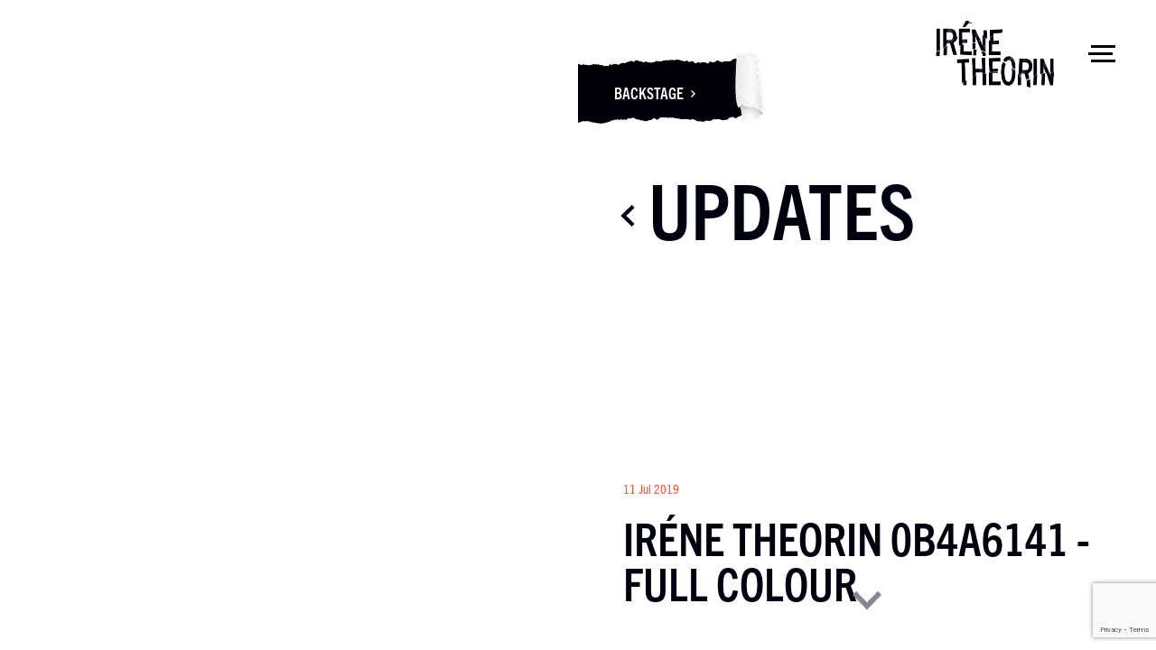

--- FILE ---
content_type: text/html; charset=UTF-8
request_url: https://irenetheorin.com/turandot-japan-2020-olympic-games/irene-theorin-0b4a6141-full-colour/
body_size: 7685
content:

<!DOCTYPE html>
<html lang="en-US">
<head>
    
    <meta charset="UTF-8">
    <title>Iréne Theorin 0B4A6141 - Full Colour - Irene Theorin</title>
    <meta http-equiv="X-UA-Compatible" content="IE=edge,chrome=1" />
    <meta name="viewport" content="width=device-width, initial-scale=1, maximum-scale=2.0, user-scalable=1">
    
    <link rel="profile" href="https://gmpg.org/xfn/11">

    <link rel="shortcut icon" href="https://irenetheorin.com/content/themes/redwire-irene-theorin/favicon.png">

    <!--[if lt IE 9]>
    <script>
        document.createElement('video');
    </script>
    <![endif]-->

    <!--[if lt IE 9]>
    <script src="https://html5shim.googlecode.com/svn/trunk/html5.js"></script>
    <![endif]-->

    <!-- <script type="text/javascript" src="//fast.fonts.net/jsapi/89179efe-188f-496e-ac8a-d27253d20617.js"></script> -->

    <meta name='robots' content='index, follow, max-image-preview:large, max-snippet:-1, max-video-preview:-1' />

	<!-- This site is optimized with the Yoast SEO plugin v26.7 - https://yoast.com/wordpress/plugins/seo/ -->
	<link rel="canonical" href="https://irenetheorin.com/turandot-japan-2020-olympic-games/irene-theorin-0b4a6141-full-colour/" />
	<meta property="og:locale" content="en_US" />
	<meta property="og:type" content="article" />
	<meta property="og:title" content="Iréne Theorin 0B4A6141 - Full Colour - Irene Theorin" />
	<meta property="og:url" content="https://irenetheorin.com/turandot-japan-2020-olympic-games/irene-theorin-0b4a6141-full-colour/" />
	<meta property="og:site_name" content="Irene Theorin" />
	<meta property="article:modified_time" content="2019-07-11T09:33:34+00:00" />
	<meta property="og:image" content="https://irenetheorin.com/turandot-japan-2020-olympic-games/irene-theorin-0b4a6141-full-colour" />
	<meta property="og:image:width" content="1000" />
	<meta property="og:image:height" content="900" />
	<meta property="og:image:type" content="image/jpeg" />
	<meta name="twitter:card" content="summary_large_image" />
	<script type="application/ld+json" class="yoast-schema-graph">{"@context":"https://schema.org","@graph":[{"@type":"WebPage","@id":"https://irenetheorin.com/turandot-japan-2020-olympic-games/irene-theorin-0b4a6141-full-colour/","url":"https://irenetheorin.com/turandot-japan-2020-olympic-games/irene-theorin-0b4a6141-full-colour/","name":"Iréne Theorin 0B4A6141 - Full Colour - Irene Theorin","isPartOf":{"@id":"https://irenetheorin.com/#website"},"primaryImageOfPage":{"@id":"https://irenetheorin.com/turandot-japan-2020-olympic-games/irene-theorin-0b4a6141-full-colour/#primaryimage"},"image":{"@id":"https://irenetheorin.com/turandot-japan-2020-olympic-games/irene-theorin-0b4a6141-full-colour/#primaryimage"},"thumbnailUrl":"https://irenetheorin.com/content/uploads/2019/07/Iréne-Theorin-0B4A6141-Full-Colour.jpg","datePublished":"2019-07-11T09:33:25+00:00","dateModified":"2019-07-11T09:33:34+00:00","breadcrumb":{"@id":"https://irenetheorin.com/turandot-japan-2020-olympic-games/irene-theorin-0b4a6141-full-colour/#breadcrumb"},"inLanguage":"en-US","potentialAction":[{"@type":"ReadAction","target":["https://irenetheorin.com/turandot-japan-2020-olympic-games/irene-theorin-0b4a6141-full-colour/"]}]},{"@type":"ImageObject","inLanguage":"en-US","@id":"https://irenetheorin.com/turandot-japan-2020-olympic-games/irene-theorin-0b4a6141-full-colour/#primaryimage","url":"https://irenetheorin.com/content/uploads/2019/07/Iréne-Theorin-0B4A6141-Full-Colour.jpg","contentUrl":"https://irenetheorin.com/content/uploads/2019/07/Iréne-Theorin-0B4A6141-Full-Colour.jpg","width":1000,"height":900},{"@type":"BreadcrumbList","@id":"https://irenetheorin.com/turandot-japan-2020-olympic-games/irene-theorin-0b4a6141-full-colour/#breadcrumb","itemListElement":[{"@type":"ListItem","position":1,"name":"Home","item":"https://irenetheorin.com/"},{"@type":"ListItem","position":2,"name":"Turandot in Japan!","item":"https://irenetheorin.com/turandot-japan-2020-olympic-games/"},{"@type":"ListItem","position":3,"name":"Iréne Theorin 0B4A6141 &#8211; Full Colour"}]},{"@type":"WebSite","@id":"https://irenetheorin.com/#website","url":"https://irenetheorin.com/","name":"Irene Theorin","description":"Official website for the celebrated dramatic soprano Iréne Theorin. Read updates, check performances and explore her memories.","potentialAction":[{"@type":"SearchAction","target":{"@type":"EntryPoint","urlTemplate":"https://irenetheorin.com/?s={search_term_string}"},"query-input":{"@type":"PropertyValueSpecification","valueRequired":true,"valueName":"search_term_string"}}],"inLanguage":"en-US"}]}</script>
	<!-- / Yoast SEO plugin. -->


<link rel='dns-prefetch' href='//ajax.googleapis.com' />
<link rel="alternate" type="application/rss+xml" title="Irene Theorin &raquo; Iréne Theorin 0B4A6141 &#8211; Full Colour Comments Feed" href="https://irenetheorin.com/turandot-japan-2020-olympic-games/irene-theorin-0b4a6141-full-colour/feed/" />
<link rel="alternate" title="oEmbed (JSON)" type="application/json+oembed" href="https://irenetheorin.com/wp-json/oembed/1.0/embed?url=https%3A%2F%2Firenetheorin.com%2Fturandot-japan-2020-olympic-games%2Firene-theorin-0b4a6141-full-colour%2F" />
<link rel="alternate" title="oEmbed (XML)" type="text/xml+oembed" href="https://irenetheorin.com/wp-json/oembed/1.0/embed?url=https%3A%2F%2Firenetheorin.com%2Fturandot-japan-2020-olympic-games%2Firene-theorin-0b4a6141-full-colour%2F&#038;format=xml" />
<style id='wp-img-auto-sizes-contain-inline-css' type='text/css'>
img:is([sizes=auto i],[sizes^="auto," i]){contain-intrinsic-size:3000px 1500px}
/*# sourceURL=wp-img-auto-sizes-contain-inline-css */
</style>
<style id='wp-block-library-inline-css' type='text/css'>
:root{--wp-block-synced-color:#7a00df;--wp-block-synced-color--rgb:122,0,223;--wp-bound-block-color:var(--wp-block-synced-color);--wp-editor-canvas-background:#ddd;--wp-admin-theme-color:#007cba;--wp-admin-theme-color--rgb:0,124,186;--wp-admin-theme-color-darker-10:#006ba1;--wp-admin-theme-color-darker-10--rgb:0,107,160.5;--wp-admin-theme-color-darker-20:#005a87;--wp-admin-theme-color-darker-20--rgb:0,90,135;--wp-admin-border-width-focus:2px}@media (min-resolution:192dpi){:root{--wp-admin-border-width-focus:1.5px}}.wp-element-button{cursor:pointer}:root .has-very-light-gray-background-color{background-color:#eee}:root .has-very-dark-gray-background-color{background-color:#313131}:root .has-very-light-gray-color{color:#eee}:root .has-very-dark-gray-color{color:#313131}:root .has-vivid-green-cyan-to-vivid-cyan-blue-gradient-background{background:linear-gradient(135deg,#00d084,#0693e3)}:root .has-purple-crush-gradient-background{background:linear-gradient(135deg,#34e2e4,#4721fb 50%,#ab1dfe)}:root .has-hazy-dawn-gradient-background{background:linear-gradient(135deg,#faaca8,#dad0ec)}:root .has-subdued-olive-gradient-background{background:linear-gradient(135deg,#fafae1,#67a671)}:root .has-atomic-cream-gradient-background{background:linear-gradient(135deg,#fdd79a,#004a59)}:root .has-nightshade-gradient-background{background:linear-gradient(135deg,#330968,#31cdcf)}:root .has-midnight-gradient-background{background:linear-gradient(135deg,#020381,#2874fc)}:root{--wp--preset--font-size--normal:16px;--wp--preset--font-size--huge:42px}.has-regular-font-size{font-size:1em}.has-larger-font-size{font-size:2.625em}.has-normal-font-size{font-size:var(--wp--preset--font-size--normal)}.has-huge-font-size{font-size:var(--wp--preset--font-size--huge)}.has-text-align-center{text-align:center}.has-text-align-left{text-align:left}.has-text-align-right{text-align:right}.has-fit-text{white-space:nowrap!important}#end-resizable-editor-section{display:none}.aligncenter{clear:both}.items-justified-left{justify-content:flex-start}.items-justified-center{justify-content:center}.items-justified-right{justify-content:flex-end}.items-justified-space-between{justify-content:space-between}.screen-reader-text{border:0;clip-path:inset(50%);height:1px;margin:-1px;overflow:hidden;padding:0;position:absolute;width:1px;word-wrap:normal!important}.screen-reader-text:focus{background-color:#ddd;clip-path:none;color:#444;display:block;font-size:1em;height:auto;left:5px;line-height:normal;padding:15px 23px 14px;text-decoration:none;top:5px;width:auto;z-index:100000}html :where(.has-border-color){border-style:solid}html :where([style*=border-top-color]){border-top-style:solid}html :where([style*=border-right-color]){border-right-style:solid}html :where([style*=border-bottom-color]){border-bottom-style:solid}html :where([style*=border-left-color]){border-left-style:solid}html :where([style*=border-width]){border-style:solid}html :where([style*=border-top-width]){border-top-style:solid}html :where([style*=border-right-width]){border-right-style:solid}html :where([style*=border-bottom-width]){border-bottom-style:solid}html :where([style*=border-left-width]){border-left-style:solid}html :where(img[class*=wp-image-]){height:auto;max-width:100%}:where(figure){margin:0 0 1em}html :where(.is-position-sticky){--wp-admin--admin-bar--position-offset:var(--wp-admin--admin-bar--height,0px)}@media screen and (max-width:600px){html :where(.is-position-sticky){--wp-admin--admin-bar--position-offset:0px}}

/*# sourceURL=wp-block-library-inline-css */
</style><style id='global-styles-inline-css' type='text/css'>
:root{--wp--preset--aspect-ratio--square: 1;--wp--preset--aspect-ratio--4-3: 4/3;--wp--preset--aspect-ratio--3-4: 3/4;--wp--preset--aspect-ratio--3-2: 3/2;--wp--preset--aspect-ratio--2-3: 2/3;--wp--preset--aspect-ratio--16-9: 16/9;--wp--preset--aspect-ratio--9-16: 9/16;--wp--preset--color--black: #000000;--wp--preset--color--cyan-bluish-gray: #abb8c3;--wp--preset--color--white: #ffffff;--wp--preset--color--pale-pink: #f78da7;--wp--preset--color--vivid-red: #cf2e2e;--wp--preset--color--luminous-vivid-orange: #ff6900;--wp--preset--color--luminous-vivid-amber: #fcb900;--wp--preset--color--light-green-cyan: #7bdcb5;--wp--preset--color--vivid-green-cyan: #00d084;--wp--preset--color--pale-cyan-blue: #8ed1fc;--wp--preset--color--vivid-cyan-blue: #0693e3;--wp--preset--color--vivid-purple: #9b51e0;--wp--preset--gradient--vivid-cyan-blue-to-vivid-purple: linear-gradient(135deg,rgb(6,147,227) 0%,rgb(155,81,224) 100%);--wp--preset--gradient--light-green-cyan-to-vivid-green-cyan: linear-gradient(135deg,rgb(122,220,180) 0%,rgb(0,208,130) 100%);--wp--preset--gradient--luminous-vivid-amber-to-luminous-vivid-orange: linear-gradient(135deg,rgb(252,185,0) 0%,rgb(255,105,0) 100%);--wp--preset--gradient--luminous-vivid-orange-to-vivid-red: linear-gradient(135deg,rgb(255,105,0) 0%,rgb(207,46,46) 100%);--wp--preset--gradient--very-light-gray-to-cyan-bluish-gray: linear-gradient(135deg,rgb(238,238,238) 0%,rgb(169,184,195) 100%);--wp--preset--gradient--cool-to-warm-spectrum: linear-gradient(135deg,rgb(74,234,220) 0%,rgb(151,120,209) 20%,rgb(207,42,186) 40%,rgb(238,44,130) 60%,rgb(251,105,98) 80%,rgb(254,248,76) 100%);--wp--preset--gradient--blush-light-purple: linear-gradient(135deg,rgb(255,206,236) 0%,rgb(152,150,240) 100%);--wp--preset--gradient--blush-bordeaux: linear-gradient(135deg,rgb(254,205,165) 0%,rgb(254,45,45) 50%,rgb(107,0,62) 100%);--wp--preset--gradient--luminous-dusk: linear-gradient(135deg,rgb(255,203,112) 0%,rgb(199,81,192) 50%,rgb(65,88,208) 100%);--wp--preset--gradient--pale-ocean: linear-gradient(135deg,rgb(255,245,203) 0%,rgb(182,227,212) 50%,rgb(51,167,181) 100%);--wp--preset--gradient--electric-grass: linear-gradient(135deg,rgb(202,248,128) 0%,rgb(113,206,126) 100%);--wp--preset--gradient--midnight: linear-gradient(135deg,rgb(2,3,129) 0%,rgb(40,116,252) 100%);--wp--preset--font-size--small: 13px;--wp--preset--font-size--medium: 20px;--wp--preset--font-size--large: 36px;--wp--preset--font-size--x-large: 42px;--wp--preset--spacing--20: 0.44rem;--wp--preset--spacing--30: 0.67rem;--wp--preset--spacing--40: 1rem;--wp--preset--spacing--50: 1.5rem;--wp--preset--spacing--60: 2.25rem;--wp--preset--spacing--70: 3.38rem;--wp--preset--spacing--80: 5.06rem;--wp--preset--shadow--natural: 6px 6px 9px rgba(0, 0, 0, 0.2);--wp--preset--shadow--deep: 12px 12px 50px rgba(0, 0, 0, 0.4);--wp--preset--shadow--sharp: 6px 6px 0px rgba(0, 0, 0, 0.2);--wp--preset--shadow--outlined: 6px 6px 0px -3px rgb(255, 255, 255), 6px 6px rgb(0, 0, 0);--wp--preset--shadow--crisp: 6px 6px 0px rgb(0, 0, 0);}:where(.is-layout-flex){gap: 0.5em;}:where(.is-layout-grid){gap: 0.5em;}body .is-layout-flex{display: flex;}.is-layout-flex{flex-wrap: wrap;align-items: center;}.is-layout-flex > :is(*, div){margin: 0;}body .is-layout-grid{display: grid;}.is-layout-grid > :is(*, div){margin: 0;}:where(.wp-block-columns.is-layout-flex){gap: 2em;}:where(.wp-block-columns.is-layout-grid){gap: 2em;}:where(.wp-block-post-template.is-layout-flex){gap: 1.25em;}:where(.wp-block-post-template.is-layout-grid){gap: 1.25em;}.has-black-color{color: var(--wp--preset--color--black) !important;}.has-cyan-bluish-gray-color{color: var(--wp--preset--color--cyan-bluish-gray) !important;}.has-white-color{color: var(--wp--preset--color--white) !important;}.has-pale-pink-color{color: var(--wp--preset--color--pale-pink) !important;}.has-vivid-red-color{color: var(--wp--preset--color--vivid-red) !important;}.has-luminous-vivid-orange-color{color: var(--wp--preset--color--luminous-vivid-orange) !important;}.has-luminous-vivid-amber-color{color: var(--wp--preset--color--luminous-vivid-amber) !important;}.has-light-green-cyan-color{color: var(--wp--preset--color--light-green-cyan) !important;}.has-vivid-green-cyan-color{color: var(--wp--preset--color--vivid-green-cyan) !important;}.has-pale-cyan-blue-color{color: var(--wp--preset--color--pale-cyan-blue) !important;}.has-vivid-cyan-blue-color{color: var(--wp--preset--color--vivid-cyan-blue) !important;}.has-vivid-purple-color{color: var(--wp--preset--color--vivid-purple) !important;}.has-black-background-color{background-color: var(--wp--preset--color--black) !important;}.has-cyan-bluish-gray-background-color{background-color: var(--wp--preset--color--cyan-bluish-gray) !important;}.has-white-background-color{background-color: var(--wp--preset--color--white) !important;}.has-pale-pink-background-color{background-color: var(--wp--preset--color--pale-pink) !important;}.has-vivid-red-background-color{background-color: var(--wp--preset--color--vivid-red) !important;}.has-luminous-vivid-orange-background-color{background-color: var(--wp--preset--color--luminous-vivid-orange) !important;}.has-luminous-vivid-amber-background-color{background-color: var(--wp--preset--color--luminous-vivid-amber) !important;}.has-light-green-cyan-background-color{background-color: var(--wp--preset--color--light-green-cyan) !important;}.has-vivid-green-cyan-background-color{background-color: var(--wp--preset--color--vivid-green-cyan) !important;}.has-pale-cyan-blue-background-color{background-color: var(--wp--preset--color--pale-cyan-blue) !important;}.has-vivid-cyan-blue-background-color{background-color: var(--wp--preset--color--vivid-cyan-blue) !important;}.has-vivid-purple-background-color{background-color: var(--wp--preset--color--vivid-purple) !important;}.has-black-border-color{border-color: var(--wp--preset--color--black) !important;}.has-cyan-bluish-gray-border-color{border-color: var(--wp--preset--color--cyan-bluish-gray) !important;}.has-white-border-color{border-color: var(--wp--preset--color--white) !important;}.has-pale-pink-border-color{border-color: var(--wp--preset--color--pale-pink) !important;}.has-vivid-red-border-color{border-color: var(--wp--preset--color--vivid-red) !important;}.has-luminous-vivid-orange-border-color{border-color: var(--wp--preset--color--luminous-vivid-orange) !important;}.has-luminous-vivid-amber-border-color{border-color: var(--wp--preset--color--luminous-vivid-amber) !important;}.has-light-green-cyan-border-color{border-color: var(--wp--preset--color--light-green-cyan) !important;}.has-vivid-green-cyan-border-color{border-color: var(--wp--preset--color--vivid-green-cyan) !important;}.has-pale-cyan-blue-border-color{border-color: var(--wp--preset--color--pale-cyan-blue) !important;}.has-vivid-cyan-blue-border-color{border-color: var(--wp--preset--color--vivid-cyan-blue) !important;}.has-vivid-purple-border-color{border-color: var(--wp--preset--color--vivid-purple) !important;}.has-vivid-cyan-blue-to-vivid-purple-gradient-background{background: var(--wp--preset--gradient--vivid-cyan-blue-to-vivid-purple) !important;}.has-light-green-cyan-to-vivid-green-cyan-gradient-background{background: var(--wp--preset--gradient--light-green-cyan-to-vivid-green-cyan) !important;}.has-luminous-vivid-amber-to-luminous-vivid-orange-gradient-background{background: var(--wp--preset--gradient--luminous-vivid-amber-to-luminous-vivid-orange) !important;}.has-luminous-vivid-orange-to-vivid-red-gradient-background{background: var(--wp--preset--gradient--luminous-vivid-orange-to-vivid-red) !important;}.has-very-light-gray-to-cyan-bluish-gray-gradient-background{background: var(--wp--preset--gradient--very-light-gray-to-cyan-bluish-gray) !important;}.has-cool-to-warm-spectrum-gradient-background{background: var(--wp--preset--gradient--cool-to-warm-spectrum) !important;}.has-blush-light-purple-gradient-background{background: var(--wp--preset--gradient--blush-light-purple) !important;}.has-blush-bordeaux-gradient-background{background: var(--wp--preset--gradient--blush-bordeaux) !important;}.has-luminous-dusk-gradient-background{background: var(--wp--preset--gradient--luminous-dusk) !important;}.has-pale-ocean-gradient-background{background: var(--wp--preset--gradient--pale-ocean) !important;}.has-electric-grass-gradient-background{background: var(--wp--preset--gradient--electric-grass) !important;}.has-midnight-gradient-background{background: var(--wp--preset--gradient--midnight) !important;}.has-small-font-size{font-size: var(--wp--preset--font-size--small) !important;}.has-medium-font-size{font-size: var(--wp--preset--font-size--medium) !important;}.has-large-font-size{font-size: var(--wp--preset--font-size--large) !important;}.has-x-large-font-size{font-size: var(--wp--preset--font-size--x-large) !important;}
/*# sourceURL=global-styles-inline-css */
</style>

<style id='classic-theme-styles-inline-css' type='text/css'>
/*! This file is auto-generated */
.wp-block-button__link{color:#fff;background-color:#32373c;border-radius:9999px;box-shadow:none;text-decoration:none;padding:calc(.667em + 2px) calc(1.333em + 2px);font-size:1.125em}.wp-block-file__button{background:#32373c;color:#fff;text-decoration:none}
/*# sourceURL=/wp-includes/css/classic-themes.min.css */
</style>
<link rel='stylesheet' id='fullPage-css-css' href='https://irenetheorin.com/content/themes/redwire-irene-theorin/assets/css/jquery.fullpage.css?ver=6.9' type='text/css' media='all' />
<link rel='stylesheet' id='owlcarousel-css-css' href='https://irenetheorin.com/content/themes/redwire-irene-theorin/assets/css/owl.carousel.css?ver=6.9' type='text/css' media='all' />
<link rel='stylesheet' id='normalize-css-css' href='https://irenetheorin.com/content/themes/redwire-irene-theorin/assets/css/normalize.css?ver=6.9' type='text/css' media='all' />
<link rel='stylesheet' id='animate-css-css' href='https://irenetheorin.com/content/themes/redwire-irene-theorin/assets/css/animate.css?ver=6.9' type='text/css' media='all' />
<link rel='stylesheet' id='fancybox-css-css' href='https://irenetheorin.com/content/themes/redwire-irene-theorin/assets/css/jquery.fancybox.css?ver=6.9' type='text/css' media='all' />
<link rel='stylesheet' id='ith-stylesheet-css' href='https://irenetheorin.com/content/themes/redwire-irene-theorin/assets/css/style.css?ver=6.9' type='text/css' media='all' />
<link rel="https://api.w.org/" href="https://irenetheorin.com/wp-json/" /><link rel="alternate" title="JSON" type="application/json" href="https://irenetheorin.com/wp-json/wp/v2/media/1513" /><link rel="EditURI" type="application/rsd+xml" title="RSD" href="https://irenetheorin.com/wp/xmlrpc.php?rsd" />
<meta name="generator" content="WordPress 6.9" />
<link rel='shortlink' href='https://irenetheorin.com/?p=1513' />
   

</head>

<body class="attachment wp-singular attachment-template-default single single-attachment postid-1513 attachmentid-1513 attachment-jpeg wp-theme-redwire-irene-theorin" >

    <header>

        
        <div class="curtain ">
        
            
        </div>

        <!-- Burger Menu -->
        <div class="burger-wrapper ">        
            <div class="burger-menu">
                <span></span>
                <span></span>
                <span></span>
            </div>
        </div>        

    </header>

    <!-- MAIN MENU -->
    <div class="menu-overlay"></div>
    <div class="menu-container">

        <div class="menu">
            
            <a href="#" class="menu__close-control"><img src="https://irenetheorin.com/content/themes/redwire-irene-theorin/assets/images/icons/close-menu.svg" class="svg"></a>

            <div class="menu__items">
                
                <div class="menu-main-menu-container"><ul id="menu-main-menu"><li id="menu-item-418" class="menu-item menu-item-type-custom menu-item-object-custom menu-item-418"><a href="/?done">Home</a></li>
<li id="menu-item-96" class="menu-item menu-item-type-post_type menu-item-object-page menu-item-96"><a href="https://irenetheorin.com/about-me/">About me</a></li>
<li id="menu-item-89" class="menu-item menu-item-type-post_type menu-item-object-page menu-item-89"><a href="https://irenetheorin.com/programme/">Programme</a></li>
<li id="menu-item-90" class="menu-item menu-item-type-post_type menu-item-object-page menu-item-90"><a href="https://irenetheorin.com/updates/">Updates</a></li>
<li id="menu-item-193" class="menu-item menu-item-type-post_type menu-item-object-page menu-item-193"><a href="https://irenetheorin.com/videos/">Videos</a></li>
<li id="menu-item-268" class="menu-item menu-item-type-post_type menu-item-object-page menu-item-268"><a href="https://irenetheorin.com/photos/">Photos</a></li>
<li id="menu-item-194" class="menu-item menu-item-type-post_type menu-item-object-page menu-item-194"><a href="https://irenetheorin.com/recordings/">Recordings</a></li>
<li id="menu-item-86" class="menu-item menu-item-type-post_type menu-item-object-page menu-item-86"><a href="https://irenetheorin.com/backstage/">Backstage</a></li>
<li id="menu-item-195" class="menu-item menu-item-type-post_type menu-item-object-page menu-item-195"><a href="https://irenetheorin.com/contact/">Contact</a></li>
<li id="menu-item-91" class="sign-up-popup menu-item-bottom menu-item menu-item-type-custom menu-item-object-custom menu-item-91"><a href="#">Sign up</a></li>
</ul></div>                


            </div>

            <img src="https://irenetheorin.com/content/themes/redwire-irene-theorin/assets/images/icons/signature_2.svg" class="svg signature" />            

        </div>            

    </div>



    <!-- SIGN UP --> 
        <div class="sign-up-container">
        
        <a href="#" class="sign-up--close-control"><img src="https://irenetheorin.com/content/themes/redwire-irene-theorin/assets/images/icons/close-menu.svg" class="svg"></a>

        <div class="sign-up--positioner"> 
            <div class="sign-up">            
                <h1 class="ith-title">Sign up</h1>        
                <p>Subscribe to Iréne Theorin’s mailing list to receive the latest news, performance information and exclusive content, straight to your inbox.</p>
                <a href="http://eepurl.com/cbwXA5" id="subscribe" class="flat-button" target="_blank">Subscribe</a>
            </div>
        </div>        

    </div>  

<!-- Fullscreen Hero -->
<div class="fullscreen-hero">
    <div class="ith-section">         
        <div class="ith-section__col ith-section__col--2">
            <div class="ith-section-bg">                
                <div style="background-image: url( '' )" class="ith-section-bg__img"></div>
            </div>  
        </div>          
        <div class="ith-section__col ith-section__col--2 ith-section__col--valign-top">
            <div class="ith-section-container">
                <div class="peel peel--page"><a href="/backstage" class="peel__link">Backstage<img src="https://irenetheorin.com/content/themes/redwire-irene-theorin/assets/images/icons/action-link-arrow.svg" class="svg" /></a></div>
                <a href="/" class="ith-logo">
                    <img src="https://irenetheorin.com/content/themes/redwire-irene-theorin/assets/images/ith-logo-small.png" />
                </a> 
                <div class="updates-floating-header updates-floating-header--on-page">                
                    <a href="https://irenetheorin.com/updates/"><h1 class="back-title ith-title"><img src="https://irenetheorin.com/content/themes/redwire-irene-theorin/assets/images/icons/back-arrow.svg" class="svg back-arrow" />Updates</h1></a>
                </div>
                <div class="update-title-positioner update-title-positioner--on-page">
                    <p class="update-post-info ith-text--highlighted">11 Jul 2019</p>
                    <h2 class="post-title ith-title">Iréne Theorin 0B4A6141 - Full Colour</h2>
                </div>                               
                <a href="#" class="scroll ith-action-page-down"><img src="https://irenetheorin.com/content/themes/redwire-irene-theorin/assets/images/icons/go-down-arrow.svg" class="svg" /></a>
            </div>
        </div>          
    </div>      
</div>
<!-- end of Fullscreen Hero -->


<div class="main-scrolling">

    <!-- Main container -->
    <div class="ith-container">
    	
        <div class="post-content-wrapper ith-text-content">
        
            
            <!-- Social sharing links -->
            <ul class="social-list ith-list ith-list--horizontal">
                <li><a href="https://www.facebook.com/sharer/sharer.php?u=https%3A%2F%2Firenetheorin.com%2Fturandot-japan-2020-olympic-games%2Firene-theorin-0b4a6141-full-colour" class="ith-social-link"><img src="https://irenetheorin.com/content/themes/redwire-irene-theorin/assets/images/icons/facebook.svg" class="svg" /></a></li>
                <li><a href="https://twitter.com/intent/tweet?url=https%3A%2F%2Firenetheorin.com%2Fturandot-japan-2020-olympic-games%2Firene-theorin-0b4a6141-full-colour" class="ith-social-link"><img src="https://irenetheorin.com/content/themes/redwire-irene-theorin/assets/images/icons/twitter.svg" class="svg" /></a></li>
            </ul><!-- End of Social sharing links -->
        
            <!-- Content -->
            <p class="attachment"><a href='https://irenetheorin.com/content/uploads/2019/07/Iréne-Theorin-0B4A6141-Full-Colour.jpg'><img fetchpriority="high" decoding="async" width="300" height="270" src="https://irenetheorin.com/content/uploads/2019/07/Iréne-Theorin-0B4A6141-Full-Colour-300x270.jpg" class="attachment-medium size-medium" alt="" srcset="https://irenetheorin.com/content/uploads/2019/07/Iréne-Theorin-0B4A6141-Full-Colour-300x270.jpg 300w, https://irenetheorin.com/content/uploads/2019/07/Iréne-Theorin-0B4A6141-Full-Colour-768x691.jpg 768w, https://irenetheorin.com/content/uploads/2019/07/Iréne-Theorin-0B4A6141-Full-Colour-920x828.jpg 920w, https://irenetheorin.com/content/uploads/2019/07/Iréne-Theorin-0B4A6141-Full-Colour-556x500.jpg 556w, https://irenetheorin.com/content/uploads/2019/07/Iréne-Theorin-0B4A6141-Full-Colour.jpg 1000w" sizes="(max-width: 300px) 100vw, 300px" /></a></p>
<!-- End of Content -->

            
            <!-- Posts navigation -->
            <nav class="posts-navigation clearfix">
                        
                                    <div class="post-navigation-item post-navigation-item--all">
                        <a href="https://irenetheorin.com/updates/">All updates</a>
                    </div>        
                            </nav><!-- End of Posts navigation -->

        </div>

    </div>
    <!-- end of Main container -->

    <!-- Footer -->
    <footer class="">
    
    <div class="ith-section-container">
    
        <div class="ith-one-col">
            <div class="ith-half ith-half--item">
                <div class="ith-one-col">
                    <h3 class="ith-title ith-text--align-left">Management contact</h3>
                    <div class="management-contact">
                        <p class="ith-text--bright">Maria Mot</p>
                        <p>Director, MWA Management</p>
                        <p><a href="tel:+44 (0) 7747 487997">+44 (0) 7747 487997</a></p>
                        <p><a href="mailto:maria@mwamanagement.com">maria@mwamanagement.com</a></p>
                    </div>
                    <div class="contact-logo">
                                            </div>         
                </div>
            </div>
            <div class="ith-half ith-half--item">
                <h3 class="follow-irene ith-title">Follow Iréne</h3>
                <div class="social-contact">                    
                    <a href="https://www.instagram.com/irene.theorin" target="_blank" class="social-icon"><img src="https://irenetheorin.com/content/themes/redwire-irene-theorin/assets/images/icons/social-instagram.svg" alt="Instagram" /></a><a href="http://www.facebook.com/irene.theor" target="_blank" class="social-icon"><img src="https://irenetheorin.com/content/themes/redwire-irene-theorin/assets/images/icons/social-facebook.svg" alt="Facebook" /></a><a href="https://www.youtube.com/channel/UCdb8D0w94-NcyzNey2WRbTQ" target="_blank" class="social-icon"><img src="https://irenetheorin.com/content/themes/redwire-irene-theorin/assets/images/icons/social-youtube.svg" alt="Youtube" /></a>                </div>            
                 <div class="ith-footer-last">
                    <p>© Iréne Theorin 2026   |   Photography by <a href="http://www.chrisgloag.com/" target="_blank">Chris Gloag</a>   |   <a href="/disclaimer">Disclaimer</a>   |    Site by <a href="http://www.redwiredesign.com" target="_blank">Redwire</a></p>
                </div>               
            </div>            
        </div>

    </div>
  

    <a href="#" class="scroll-top"><img src="https://irenetheorin.com/content/themes/redwire-irene-theorin/assets/images/icons/scroll-top.svg" class="svg" /></a> 

</footer>    <!-- End of Footer -->
    
</div>




	<script type="speculationrules">
{"prefetch":[{"source":"document","where":{"and":[{"href_matches":"/*"},{"not":{"href_matches":["/wp/wp-*.php","/wp/wp-admin/*","/content/uploads/*","/content/*","/content/plugins/*","/content/themes/redwire-irene-theorin/*","/*\\?(.+)"]}},{"not":{"selector_matches":"a[rel~=\"nofollow\"]"}},{"not":{"selector_matches":".no-prefetch, .no-prefetch a"}}]},"eagerness":"conservative"}]}
</script>
<script type="text/javascript" src="https://irenetheorin.com/wp/wp-includes/js/dist/hooks.min.js?ver=dd5603f07f9220ed27f1" id="wp-hooks-js"></script>
<script type="text/javascript" src="https://irenetheorin.com/wp/wp-includes/js/dist/i18n.min.js?ver=c26c3dc7bed366793375" id="wp-i18n-js"></script>
<script type="text/javascript" id="wp-i18n-js-after">
/* <![CDATA[ */
wp.i18n.setLocaleData( { 'text direction\u0004ltr': [ 'ltr' ] } );
//# sourceURL=wp-i18n-js-after
/* ]]> */
</script>
<script type="text/javascript" src="https://irenetheorin.com/content/plugins/contact-form-7/includes/swv/js/index.js?ver=6.1.4" id="swv-js"></script>
<script type="text/javascript" id="contact-form-7-js-before">
/* <![CDATA[ */
var wpcf7 = {
    "api": {
        "root": "https:\/\/irenetheorin.com\/wp-json\/",
        "namespace": "contact-form-7\/v1"
    }
};
//# sourceURL=contact-form-7-js-before
/* ]]> */
</script>
<script type="text/javascript" src="https://irenetheorin.com/content/plugins/contact-form-7/includes/js/index.js?ver=6.1.4" id="contact-form-7-js"></script>
<script type="text/javascript" src="https://ajax.googleapis.com/ajax/libs/jquery/1.11.1/jquery.min.js?ver=1.11.1" id="jquery-js"></script>
<script type="text/javascript" src="https://irenetheorin.com/content/themes/redwire-irene-theorin/assets/js/owl.carousel.js?ver=6.9" id="owlcarousel-script-js"></script>
<script type="text/javascript" src="https://irenetheorin.com/content/themes/redwire-irene-theorin/assets/js/jquery.fancybox.pack.js?ver=6.9" id="fancyBox-script-js"></script>
<script type="text/javascript" src="https://irenetheorin.com/content/themes/redwire-irene-theorin/assets/js/jquery.fancybox-media.js?ver=6.9" id="fancyBox-media-script-js"></script>
<script type="text/javascript" src="https://irenetheorin.com/content/themes/redwire-irene-theorin/assets/js/scrolloverflow.min.js?ver=6.9" id="fullPage-scrollOverflow-script-js"></script>
<script type="text/javascript" src="https://irenetheorin.com/content/themes/redwire-irene-theorin/assets/js/jquery.fullPage.js?ver=6.9" id="fullPage-script-js"></script>
<script type="text/javascript" src="https://irenetheorin.com/content/themes/redwire-irene-theorin/assets/js/typed.js?ver=6.9" id="typed-script-js"></script>
<script type="text/javascript" id="ith-script-js-extra">
/* <![CDATA[ */
var globalITH = {"ajax_url":"https://irenetheorin.com/wp/wp-admin/admin-ajax.php","theme_url":"https://irenetheorin.com/content/themes/redwire-irene-theorin","nonce":"631258d0ef","blog_title":"Irene Theorin","debug":""};
//# sourceURL=ith-script-js-extra
/* ]]> */
</script>
<script type="text/javascript" src="https://irenetheorin.com/content/themes/redwire-irene-theorin/assets/js/main.min.js?ver=6.9" id="ith-script-js"></script>
<script type="text/javascript" src="https://www.google.com/recaptcha/api.js?render=6LebSIAaAAAAACELQ_QC5htZa_eyftPQAdd3NDzr&amp;ver=3.0" id="google-recaptcha-js"></script>
<script type="text/javascript" src="https://irenetheorin.com/wp/wp-includes/js/dist/vendor/wp-polyfill.min.js?ver=3.15.0" id="wp-polyfill-js"></script>
<script type="text/javascript" id="wpcf7-recaptcha-js-before">
/* <![CDATA[ */
var wpcf7_recaptcha = {
    "sitekey": "6LebSIAaAAAAACELQ_QC5htZa_eyftPQAdd3NDzr",
    "actions": {
        "homepage": "homepage",
        "contactform": "contactform"
    }
};
//# sourceURL=wpcf7-recaptcha-js-before
/* ]]> */
</script>
<script type="text/javascript" src="https://irenetheorin.com/content/plugins/contact-form-7/modules/recaptcha/index.js?ver=6.1.4" id="wpcf7-recaptcha-js"></script>

	    <script type="text/javascript">

	        $( document ).ready( function() {

                ITH.animate_bg();

                ITH.page_scrolling();

	        });
	        
	    </script>

    
	
		<script type="text/javascript"> (function(i,s,o,g,r,a,m){i['GoogleAnalyticsObject']=r;i[r]=i[r]||function(){ (i[r].q=i[r].q||[]).push(arguments)},i[r].l=1*new Date();a=s.createElement(o),m=s.getElementsByTagName(o)[0];a.async=1;a.src=g;m.parentNode.insertBefore(a,m) })(window,document,'script','//www.google-analytics.com/analytics.js','ga');ga('create', 'UA-89854261-1', 'auto'); ga('send', 'pageview');</script>		
	
</body>
</html>


--- FILE ---
content_type: text/html; charset=utf-8
request_url: https://www.google.com/recaptcha/api2/anchor?ar=1&k=6LebSIAaAAAAACELQ_QC5htZa_eyftPQAdd3NDzr&co=aHR0cHM6Ly9pcmVuZXRoZW9yaW4uY29tOjQ0Mw..&hl=en&v=PoyoqOPhxBO7pBk68S4YbpHZ&size=invisible&anchor-ms=20000&execute-ms=30000&cb=4lqylk2ft6cx
body_size: 48503
content:
<!DOCTYPE HTML><html dir="ltr" lang="en"><head><meta http-equiv="Content-Type" content="text/html; charset=UTF-8">
<meta http-equiv="X-UA-Compatible" content="IE=edge">
<title>reCAPTCHA</title>
<style type="text/css">
/* cyrillic-ext */
@font-face {
  font-family: 'Roboto';
  font-style: normal;
  font-weight: 400;
  font-stretch: 100%;
  src: url(//fonts.gstatic.com/s/roboto/v48/KFO7CnqEu92Fr1ME7kSn66aGLdTylUAMa3GUBHMdazTgWw.woff2) format('woff2');
  unicode-range: U+0460-052F, U+1C80-1C8A, U+20B4, U+2DE0-2DFF, U+A640-A69F, U+FE2E-FE2F;
}
/* cyrillic */
@font-face {
  font-family: 'Roboto';
  font-style: normal;
  font-weight: 400;
  font-stretch: 100%;
  src: url(//fonts.gstatic.com/s/roboto/v48/KFO7CnqEu92Fr1ME7kSn66aGLdTylUAMa3iUBHMdazTgWw.woff2) format('woff2');
  unicode-range: U+0301, U+0400-045F, U+0490-0491, U+04B0-04B1, U+2116;
}
/* greek-ext */
@font-face {
  font-family: 'Roboto';
  font-style: normal;
  font-weight: 400;
  font-stretch: 100%;
  src: url(//fonts.gstatic.com/s/roboto/v48/KFO7CnqEu92Fr1ME7kSn66aGLdTylUAMa3CUBHMdazTgWw.woff2) format('woff2');
  unicode-range: U+1F00-1FFF;
}
/* greek */
@font-face {
  font-family: 'Roboto';
  font-style: normal;
  font-weight: 400;
  font-stretch: 100%;
  src: url(//fonts.gstatic.com/s/roboto/v48/KFO7CnqEu92Fr1ME7kSn66aGLdTylUAMa3-UBHMdazTgWw.woff2) format('woff2');
  unicode-range: U+0370-0377, U+037A-037F, U+0384-038A, U+038C, U+038E-03A1, U+03A3-03FF;
}
/* math */
@font-face {
  font-family: 'Roboto';
  font-style: normal;
  font-weight: 400;
  font-stretch: 100%;
  src: url(//fonts.gstatic.com/s/roboto/v48/KFO7CnqEu92Fr1ME7kSn66aGLdTylUAMawCUBHMdazTgWw.woff2) format('woff2');
  unicode-range: U+0302-0303, U+0305, U+0307-0308, U+0310, U+0312, U+0315, U+031A, U+0326-0327, U+032C, U+032F-0330, U+0332-0333, U+0338, U+033A, U+0346, U+034D, U+0391-03A1, U+03A3-03A9, U+03B1-03C9, U+03D1, U+03D5-03D6, U+03F0-03F1, U+03F4-03F5, U+2016-2017, U+2034-2038, U+203C, U+2040, U+2043, U+2047, U+2050, U+2057, U+205F, U+2070-2071, U+2074-208E, U+2090-209C, U+20D0-20DC, U+20E1, U+20E5-20EF, U+2100-2112, U+2114-2115, U+2117-2121, U+2123-214F, U+2190, U+2192, U+2194-21AE, U+21B0-21E5, U+21F1-21F2, U+21F4-2211, U+2213-2214, U+2216-22FF, U+2308-230B, U+2310, U+2319, U+231C-2321, U+2336-237A, U+237C, U+2395, U+239B-23B7, U+23D0, U+23DC-23E1, U+2474-2475, U+25AF, U+25B3, U+25B7, U+25BD, U+25C1, U+25CA, U+25CC, U+25FB, U+266D-266F, U+27C0-27FF, U+2900-2AFF, U+2B0E-2B11, U+2B30-2B4C, U+2BFE, U+3030, U+FF5B, U+FF5D, U+1D400-1D7FF, U+1EE00-1EEFF;
}
/* symbols */
@font-face {
  font-family: 'Roboto';
  font-style: normal;
  font-weight: 400;
  font-stretch: 100%;
  src: url(//fonts.gstatic.com/s/roboto/v48/KFO7CnqEu92Fr1ME7kSn66aGLdTylUAMaxKUBHMdazTgWw.woff2) format('woff2');
  unicode-range: U+0001-000C, U+000E-001F, U+007F-009F, U+20DD-20E0, U+20E2-20E4, U+2150-218F, U+2190, U+2192, U+2194-2199, U+21AF, U+21E6-21F0, U+21F3, U+2218-2219, U+2299, U+22C4-22C6, U+2300-243F, U+2440-244A, U+2460-24FF, U+25A0-27BF, U+2800-28FF, U+2921-2922, U+2981, U+29BF, U+29EB, U+2B00-2BFF, U+4DC0-4DFF, U+FFF9-FFFB, U+10140-1018E, U+10190-1019C, U+101A0, U+101D0-101FD, U+102E0-102FB, U+10E60-10E7E, U+1D2C0-1D2D3, U+1D2E0-1D37F, U+1F000-1F0FF, U+1F100-1F1AD, U+1F1E6-1F1FF, U+1F30D-1F30F, U+1F315, U+1F31C, U+1F31E, U+1F320-1F32C, U+1F336, U+1F378, U+1F37D, U+1F382, U+1F393-1F39F, U+1F3A7-1F3A8, U+1F3AC-1F3AF, U+1F3C2, U+1F3C4-1F3C6, U+1F3CA-1F3CE, U+1F3D4-1F3E0, U+1F3ED, U+1F3F1-1F3F3, U+1F3F5-1F3F7, U+1F408, U+1F415, U+1F41F, U+1F426, U+1F43F, U+1F441-1F442, U+1F444, U+1F446-1F449, U+1F44C-1F44E, U+1F453, U+1F46A, U+1F47D, U+1F4A3, U+1F4B0, U+1F4B3, U+1F4B9, U+1F4BB, U+1F4BF, U+1F4C8-1F4CB, U+1F4D6, U+1F4DA, U+1F4DF, U+1F4E3-1F4E6, U+1F4EA-1F4ED, U+1F4F7, U+1F4F9-1F4FB, U+1F4FD-1F4FE, U+1F503, U+1F507-1F50B, U+1F50D, U+1F512-1F513, U+1F53E-1F54A, U+1F54F-1F5FA, U+1F610, U+1F650-1F67F, U+1F687, U+1F68D, U+1F691, U+1F694, U+1F698, U+1F6AD, U+1F6B2, U+1F6B9-1F6BA, U+1F6BC, U+1F6C6-1F6CF, U+1F6D3-1F6D7, U+1F6E0-1F6EA, U+1F6F0-1F6F3, U+1F6F7-1F6FC, U+1F700-1F7FF, U+1F800-1F80B, U+1F810-1F847, U+1F850-1F859, U+1F860-1F887, U+1F890-1F8AD, U+1F8B0-1F8BB, U+1F8C0-1F8C1, U+1F900-1F90B, U+1F93B, U+1F946, U+1F984, U+1F996, U+1F9E9, U+1FA00-1FA6F, U+1FA70-1FA7C, U+1FA80-1FA89, U+1FA8F-1FAC6, U+1FACE-1FADC, U+1FADF-1FAE9, U+1FAF0-1FAF8, U+1FB00-1FBFF;
}
/* vietnamese */
@font-face {
  font-family: 'Roboto';
  font-style: normal;
  font-weight: 400;
  font-stretch: 100%;
  src: url(//fonts.gstatic.com/s/roboto/v48/KFO7CnqEu92Fr1ME7kSn66aGLdTylUAMa3OUBHMdazTgWw.woff2) format('woff2');
  unicode-range: U+0102-0103, U+0110-0111, U+0128-0129, U+0168-0169, U+01A0-01A1, U+01AF-01B0, U+0300-0301, U+0303-0304, U+0308-0309, U+0323, U+0329, U+1EA0-1EF9, U+20AB;
}
/* latin-ext */
@font-face {
  font-family: 'Roboto';
  font-style: normal;
  font-weight: 400;
  font-stretch: 100%;
  src: url(//fonts.gstatic.com/s/roboto/v48/KFO7CnqEu92Fr1ME7kSn66aGLdTylUAMa3KUBHMdazTgWw.woff2) format('woff2');
  unicode-range: U+0100-02BA, U+02BD-02C5, U+02C7-02CC, U+02CE-02D7, U+02DD-02FF, U+0304, U+0308, U+0329, U+1D00-1DBF, U+1E00-1E9F, U+1EF2-1EFF, U+2020, U+20A0-20AB, U+20AD-20C0, U+2113, U+2C60-2C7F, U+A720-A7FF;
}
/* latin */
@font-face {
  font-family: 'Roboto';
  font-style: normal;
  font-weight: 400;
  font-stretch: 100%;
  src: url(//fonts.gstatic.com/s/roboto/v48/KFO7CnqEu92Fr1ME7kSn66aGLdTylUAMa3yUBHMdazQ.woff2) format('woff2');
  unicode-range: U+0000-00FF, U+0131, U+0152-0153, U+02BB-02BC, U+02C6, U+02DA, U+02DC, U+0304, U+0308, U+0329, U+2000-206F, U+20AC, U+2122, U+2191, U+2193, U+2212, U+2215, U+FEFF, U+FFFD;
}
/* cyrillic-ext */
@font-face {
  font-family: 'Roboto';
  font-style: normal;
  font-weight: 500;
  font-stretch: 100%;
  src: url(//fonts.gstatic.com/s/roboto/v48/KFO7CnqEu92Fr1ME7kSn66aGLdTylUAMa3GUBHMdazTgWw.woff2) format('woff2');
  unicode-range: U+0460-052F, U+1C80-1C8A, U+20B4, U+2DE0-2DFF, U+A640-A69F, U+FE2E-FE2F;
}
/* cyrillic */
@font-face {
  font-family: 'Roboto';
  font-style: normal;
  font-weight: 500;
  font-stretch: 100%;
  src: url(//fonts.gstatic.com/s/roboto/v48/KFO7CnqEu92Fr1ME7kSn66aGLdTylUAMa3iUBHMdazTgWw.woff2) format('woff2');
  unicode-range: U+0301, U+0400-045F, U+0490-0491, U+04B0-04B1, U+2116;
}
/* greek-ext */
@font-face {
  font-family: 'Roboto';
  font-style: normal;
  font-weight: 500;
  font-stretch: 100%;
  src: url(//fonts.gstatic.com/s/roboto/v48/KFO7CnqEu92Fr1ME7kSn66aGLdTylUAMa3CUBHMdazTgWw.woff2) format('woff2');
  unicode-range: U+1F00-1FFF;
}
/* greek */
@font-face {
  font-family: 'Roboto';
  font-style: normal;
  font-weight: 500;
  font-stretch: 100%;
  src: url(//fonts.gstatic.com/s/roboto/v48/KFO7CnqEu92Fr1ME7kSn66aGLdTylUAMa3-UBHMdazTgWw.woff2) format('woff2');
  unicode-range: U+0370-0377, U+037A-037F, U+0384-038A, U+038C, U+038E-03A1, U+03A3-03FF;
}
/* math */
@font-face {
  font-family: 'Roboto';
  font-style: normal;
  font-weight: 500;
  font-stretch: 100%;
  src: url(//fonts.gstatic.com/s/roboto/v48/KFO7CnqEu92Fr1ME7kSn66aGLdTylUAMawCUBHMdazTgWw.woff2) format('woff2');
  unicode-range: U+0302-0303, U+0305, U+0307-0308, U+0310, U+0312, U+0315, U+031A, U+0326-0327, U+032C, U+032F-0330, U+0332-0333, U+0338, U+033A, U+0346, U+034D, U+0391-03A1, U+03A3-03A9, U+03B1-03C9, U+03D1, U+03D5-03D6, U+03F0-03F1, U+03F4-03F5, U+2016-2017, U+2034-2038, U+203C, U+2040, U+2043, U+2047, U+2050, U+2057, U+205F, U+2070-2071, U+2074-208E, U+2090-209C, U+20D0-20DC, U+20E1, U+20E5-20EF, U+2100-2112, U+2114-2115, U+2117-2121, U+2123-214F, U+2190, U+2192, U+2194-21AE, U+21B0-21E5, U+21F1-21F2, U+21F4-2211, U+2213-2214, U+2216-22FF, U+2308-230B, U+2310, U+2319, U+231C-2321, U+2336-237A, U+237C, U+2395, U+239B-23B7, U+23D0, U+23DC-23E1, U+2474-2475, U+25AF, U+25B3, U+25B7, U+25BD, U+25C1, U+25CA, U+25CC, U+25FB, U+266D-266F, U+27C0-27FF, U+2900-2AFF, U+2B0E-2B11, U+2B30-2B4C, U+2BFE, U+3030, U+FF5B, U+FF5D, U+1D400-1D7FF, U+1EE00-1EEFF;
}
/* symbols */
@font-face {
  font-family: 'Roboto';
  font-style: normal;
  font-weight: 500;
  font-stretch: 100%;
  src: url(//fonts.gstatic.com/s/roboto/v48/KFO7CnqEu92Fr1ME7kSn66aGLdTylUAMaxKUBHMdazTgWw.woff2) format('woff2');
  unicode-range: U+0001-000C, U+000E-001F, U+007F-009F, U+20DD-20E0, U+20E2-20E4, U+2150-218F, U+2190, U+2192, U+2194-2199, U+21AF, U+21E6-21F0, U+21F3, U+2218-2219, U+2299, U+22C4-22C6, U+2300-243F, U+2440-244A, U+2460-24FF, U+25A0-27BF, U+2800-28FF, U+2921-2922, U+2981, U+29BF, U+29EB, U+2B00-2BFF, U+4DC0-4DFF, U+FFF9-FFFB, U+10140-1018E, U+10190-1019C, U+101A0, U+101D0-101FD, U+102E0-102FB, U+10E60-10E7E, U+1D2C0-1D2D3, U+1D2E0-1D37F, U+1F000-1F0FF, U+1F100-1F1AD, U+1F1E6-1F1FF, U+1F30D-1F30F, U+1F315, U+1F31C, U+1F31E, U+1F320-1F32C, U+1F336, U+1F378, U+1F37D, U+1F382, U+1F393-1F39F, U+1F3A7-1F3A8, U+1F3AC-1F3AF, U+1F3C2, U+1F3C4-1F3C6, U+1F3CA-1F3CE, U+1F3D4-1F3E0, U+1F3ED, U+1F3F1-1F3F3, U+1F3F5-1F3F7, U+1F408, U+1F415, U+1F41F, U+1F426, U+1F43F, U+1F441-1F442, U+1F444, U+1F446-1F449, U+1F44C-1F44E, U+1F453, U+1F46A, U+1F47D, U+1F4A3, U+1F4B0, U+1F4B3, U+1F4B9, U+1F4BB, U+1F4BF, U+1F4C8-1F4CB, U+1F4D6, U+1F4DA, U+1F4DF, U+1F4E3-1F4E6, U+1F4EA-1F4ED, U+1F4F7, U+1F4F9-1F4FB, U+1F4FD-1F4FE, U+1F503, U+1F507-1F50B, U+1F50D, U+1F512-1F513, U+1F53E-1F54A, U+1F54F-1F5FA, U+1F610, U+1F650-1F67F, U+1F687, U+1F68D, U+1F691, U+1F694, U+1F698, U+1F6AD, U+1F6B2, U+1F6B9-1F6BA, U+1F6BC, U+1F6C6-1F6CF, U+1F6D3-1F6D7, U+1F6E0-1F6EA, U+1F6F0-1F6F3, U+1F6F7-1F6FC, U+1F700-1F7FF, U+1F800-1F80B, U+1F810-1F847, U+1F850-1F859, U+1F860-1F887, U+1F890-1F8AD, U+1F8B0-1F8BB, U+1F8C0-1F8C1, U+1F900-1F90B, U+1F93B, U+1F946, U+1F984, U+1F996, U+1F9E9, U+1FA00-1FA6F, U+1FA70-1FA7C, U+1FA80-1FA89, U+1FA8F-1FAC6, U+1FACE-1FADC, U+1FADF-1FAE9, U+1FAF0-1FAF8, U+1FB00-1FBFF;
}
/* vietnamese */
@font-face {
  font-family: 'Roboto';
  font-style: normal;
  font-weight: 500;
  font-stretch: 100%;
  src: url(//fonts.gstatic.com/s/roboto/v48/KFO7CnqEu92Fr1ME7kSn66aGLdTylUAMa3OUBHMdazTgWw.woff2) format('woff2');
  unicode-range: U+0102-0103, U+0110-0111, U+0128-0129, U+0168-0169, U+01A0-01A1, U+01AF-01B0, U+0300-0301, U+0303-0304, U+0308-0309, U+0323, U+0329, U+1EA0-1EF9, U+20AB;
}
/* latin-ext */
@font-face {
  font-family: 'Roboto';
  font-style: normal;
  font-weight: 500;
  font-stretch: 100%;
  src: url(//fonts.gstatic.com/s/roboto/v48/KFO7CnqEu92Fr1ME7kSn66aGLdTylUAMa3KUBHMdazTgWw.woff2) format('woff2');
  unicode-range: U+0100-02BA, U+02BD-02C5, U+02C7-02CC, U+02CE-02D7, U+02DD-02FF, U+0304, U+0308, U+0329, U+1D00-1DBF, U+1E00-1E9F, U+1EF2-1EFF, U+2020, U+20A0-20AB, U+20AD-20C0, U+2113, U+2C60-2C7F, U+A720-A7FF;
}
/* latin */
@font-face {
  font-family: 'Roboto';
  font-style: normal;
  font-weight: 500;
  font-stretch: 100%;
  src: url(//fonts.gstatic.com/s/roboto/v48/KFO7CnqEu92Fr1ME7kSn66aGLdTylUAMa3yUBHMdazQ.woff2) format('woff2');
  unicode-range: U+0000-00FF, U+0131, U+0152-0153, U+02BB-02BC, U+02C6, U+02DA, U+02DC, U+0304, U+0308, U+0329, U+2000-206F, U+20AC, U+2122, U+2191, U+2193, U+2212, U+2215, U+FEFF, U+FFFD;
}
/* cyrillic-ext */
@font-face {
  font-family: 'Roboto';
  font-style: normal;
  font-weight: 900;
  font-stretch: 100%;
  src: url(//fonts.gstatic.com/s/roboto/v48/KFO7CnqEu92Fr1ME7kSn66aGLdTylUAMa3GUBHMdazTgWw.woff2) format('woff2');
  unicode-range: U+0460-052F, U+1C80-1C8A, U+20B4, U+2DE0-2DFF, U+A640-A69F, U+FE2E-FE2F;
}
/* cyrillic */
@font-face {
  font-family: 'Roboto';
  font-style: normal;
  font-weight: 900;
  font-stretch: 100%;
  src: url(//fonts.gstatic.com/s/roboto/v48/KFO7CnqEu92Fr1ME7kSn66aGLdTylUAMa3iUBHMdazTgWw.woff2) format('woff2');
  unicode-range: U+0301, U+0400-045F, U+0490-0491, U+04B0-04B1, U+2116;
}
/* greek-ext */
@font-face {
  font-family: 'Roboto';
  font-style: normal;
  font-weight: 900;
  font-stretch: 100%;
  src: url(//fonts.gstatic.com/s/roboto/v48/KFO7CnqEu92Fr1ME7kSn66aGLdTylUAMa3CUBHMdazTgWw.woff2) format('woff2');
  unicode-range: U+1F00-1FFF;
}
/* greek */
@font-face {
  font-family: 'Roboto';
  font-style: normal;
  font-weight: 900;
  font-stretch: 100%;
  src: url(//fonts.gstatic.com/s/roboto/v48/KFO7CnqEu92Fr1ME7kSn66aGLdTylUAMa3-UBHMdazTgWw.woff2) format('woff2');
  unicode-range: U+0370-0377, U+037A-037F, U+0384-038A, U+038C, U+038E-03A1, U+03A3-03FF;
}
/* math */
@font-face {
  font-family: 'Roboto';
  font-style: normal;
  font-weight: 900;
  font-stretch: 100%;
  src: url(//fonts.gstatic.com/s/roboto/v48/KFO7CnqEu92Fr1ME7kSn66aGLdTylUAMawCUBHMdazTgWw.woff2) format('woff2');
  unicode-range: U+0302-0303, U+0305, U+0307-0308, U+0310, U+0312, U+0315, U+031A, U+0326-0327, U+032C, U+032F-0330, U+0332-0333, U+0338, U+033A, U+0346, U+034D, U+0391-03A1, U+03A3-03A9, U+03B1-03C9, U+03D1, U+03D5-03D6, U+03F0-03F1, U+03F4-03F5, U+2016-2017, U+2034-2038, U+203C, U+2040, U+2043, U+2047, U+2050, U+2057, U+205F, U+2070-2071, U+2074-208E, U+2090-209C, U+20D0-20DC, U+20E1, U+20E5-20EF, U+2100-2112, U+2114-2115, U+2117-2121, U+2123-214F, U+2190, U+2192, U+2194-21AE, U+21B0-21E5, U+21F1-21F2, U+21F4-2211, U+2213-2214, U+2216-22FF, U+2308-230B, U+2310, U+2319, U+231C-2321, U+2336-237A, U+237C, U+2395, U+239B-23B7, U+23D0, U+23DC-23E1, U+2474-2475, U+25AF, U+25B3, U+25B7, U+25BD, U+25C1, U+25CA, U+25CC, U+25FB, U+266D-266F, U+27C0-27FF, U+2900-2AFF, U+2B0E-2B11, U+2B30-2B4C, U+2BFE, U+3030, U+FF5B, U+FF5D, U+1D400-1D7FF, U+1EE00-1EEFF;
}
/* symbols */
@font-face {
  font-family: 'Roboto';
  font-style: normal;
  font-weight: 900;
  font-stretch: 100%;
  src: url(//fonts.gstatic.com/s/roboto/v48/KFO7CnqEu92Fr1ME7kSn66aGLdTylUAMaxKUBHMdazTgWw.woff2) format('woff2');
  unicode-range: U+0001-000C, U+000E-001F, U+007F-009F, U+20DD-20E0, U+20E2-20E4, U+2150-218F, U+2190, U+2192, U+2194-2199, U+21AF, U+21E6-21F0, U+21F3, U+2218-2219, U+2299, U+22C4-22C6, U+2300-243F, U+2440-244A, U+2460-24FF, U+25A0-27BF, U+2800-28FF, U+2921-2922, U+2981, U+29BF, U+29EB, U+2B00-2BFF, U+4DC0-4DFF, U+FFF9-FFFB, U+10140-1018E, U+10190-1019C, U+101A0, U+101D0-101FD, U+102E0-102FB, U+10E60-10E7E, U+1D2C0-1D2D3, U+1D2E0-1D37F, U+1F000-1F0FF, U+1F100-1F1AD, U+1F1E6-1F1FF, U+1F30D-1F30F, U+1F315, U+1F31C, U+1F31E, U+1F320-1F32C, U+1F336, U+1F378, U+1F37D, U+1F382, U+1F393-1F39F, U+1F3A7-1F3A8, U+1F3AC-1F3AF, U+1F3C2, U+1F3C4-1F3C6, U+1F3CA-1F3CE, U+1F3D4-1F3E0, U+1F3ED, U+1F3F1-1F3F3, U+1F3F5-1F3F7, U+1F408, U+1F415, U+1F41F, U+1F426, U+1F43F, U+1F441-1F442, U+1F444, U+1F446-1F449, U+1F44C-1F44E, U+1F453, U+1F46A, U+1F47D, U+1F4A3, U+1F4B0, U+1F4B3, U+1F4B9, U+1F4BB, U+1F4BF, U+1F4C8-1F4CB, U+1F4D6, U+1F4DA, U+1F4DF, U+1F4E3-1F4E6, U+1F4EA-1F4ED, U+1F4F7, U+1F4F9-1F4FB, U+1F4FD-1F4FE, U+1F503, U+1F507-1F50B, U+1F50D, U+1F512-1F513, U+1F53E-1F54A, U+1F54F-1F5FA, U+1F610, U+1F650-1F67F, U+1F687, U+1F68D, U+1F691, U+1F694, U+1F698, U+1F6AD, U+1F6B2, U+1F6B9-1F6BA, U+1F6BC, U+1F6C6-1F6CF, U+1F6D3-1F6D7, U+1F6E0-1F6EA, U+1F6F0-1F6F3, U+1F6F7-1F6FC, U+1F700-1F7FF, U+1F800-1F80B, U+1F810-1F847, U+1F850-1F859, U+1F860-1F887, U+1F890-1F8AD, U+1F8B0-1F8BB, U+1F8C0-1F8C1, U+1F900-1F90B, U+1F93B, U+1F946, U+1F984, U+1F996, U+1F9E9, U+1FA00-1FA6F, U+1FA70-1FA7C, U+1FA80-1FA89, U+1FA8F-1FAC6, U+1FACE-1FADC, U+1FADF-1FAE9, U+1FAF0-1FAF8, U+1FB00-1FBFF;
}
/* vietnamese */
@font-face {
  font-family: 'Roboto';
  font-style: normal;
  font-weight: 900;
  font-stretch: 100%;
  src: url(//fonts.gstatic.com/s/roboto/v48/KFO7CnqEu92Fr1ME7kSn66aGLdTylUAMa3OUBHMdazTgWw.woff2) format('woff2');
  unicode-range: U+0102-0103, U+0110-0111, U+0128-0129, U+0168-0169, U+01A0-01A1, U+01AF-01B0, U+0300-0301, U+0303-0304, U+0308-0309, U+0323, U+0329, U+1EA0-1EF9, U+20AB;
}
/* latin-ext */
@font-face {
  font-family: 'Roboto';
  font-style: normal;
  font-weight: 900;
  font-stretch: 100%;
  src: url(//fonts.gstatic.com/s/roboto/v48/KFO7CnqEu92Fr1ME7kSn66aGLdTylUAMa3KUBHMdazTgWw.woff2) format('woff2');
  unicode-range: U+0100-02BA, U+02BD-02C5, U+02C7-02CC, U+02CE-02D7, U+02DD-02FF, U+0304, U+0308, U+0329, U+1D00-1DBF, U+1E00-1E9F, U+1EF2-1EFF, U+2020, U+20A0-20AB, U+20AD-20C0, U+2113, U+2C60-2C7F, U+A720-A7FF;
}
/* latin */
@font-face {
  font-family: 'Roboto';
  font-style: normal;
  font-weight: 900;
  font-stretch: 100%;
  src: url(//fonts.gstatic.com/s/roboto/v48/KFO7CnqEu92Fr1ME7kSn66aGLdTylUAMa3yUBHMdazQ.woff2) format('woff2');
  unicode-range: U+0000-00FF, U+0131, U+0152-0153, U+02BB-02BC, U+02C6, U+02DA, U+02DC, U+0304, U+0308, U+0329, U+2000-206F, U+20AC, U+2122, U+2191, U+2193, U+2212, U+2215, U+FEFF, U+FFFD;
}

</style>
<link rel="stylesheet" type="text/css" href="https://www.gstatic.com/recaptcha/releases/PoyoqOPhxBO7pBk68S4YbpHZ/styles__ltr.css">
<script nonce="1XGF13WLRPGL9shUQHoRpg" type="text/javascript">window['__recaptcha_api'] = 'https://www.google.com/recaptcha/api2/';</script>
<script type="text/javascript" src="https://www.gstatic.com/recaptcha/releases/PoyoqOPhxBO7pBk68S4YbpHZ/recaptcha__en.js" nonce="1XGF13WLRPGL9shUQHoRpg">
      
    </script></head>
<body><div id="rc-anchor-alert" class="rc-anchor-alert"></div>
<input type="hidden" id="recaptcha-token" value="[base64]">
<script type="text/javascript" nonce="1XGF13WLRPGL9shUQHoRpg">
      recaptcha.anchor.Main.init("[\x22ainput\x22,[\x22bgdata\x22,\x22\x22,\[base64]/[base64]/[base64]/[base64]/[base64]/UltsKytdPUU6KEU8MjA0OD9SW2wrK109RT4+NnwxOTI6KChFJjY0NTEyKT09NTUyOTYmJk0rMTxjLmxlbmd0aCYmKGMuY2hhckNvZGVBdChNKzEpJjY0NTEyKT09NTYzMjA/[base64]/[base64]/[base64]/[base64]/[base64]/[base64]/[base64]\x22,\[base64]\x22,\x22ScK6N8KQw65eM2Uew4DCol/CosObeEPDr1TCq24Nw67DtD1/GsKbwpzCjmfCvR5bw4EPwqPCrGHCpxLDuHLDssKeMsOjw5FBeMOEJ1jDgsOmw5vDvE8IIsOAwrfDj2zCnk1QJ8KXZ07DnsKZeSrCszzDoMKuD8OqwpF/AS3ClQDCujpmw7DDjFXDpcOwwrIANiBvSj9GNg48IsO6w5stVXbDh8O1w7/[base64]/ChjHCh8OAV09EZsO9OcOfwo0YwqjCp8KgcG55w4zCoUJuwo0LNsOFeDc+dgYCZcKww4vDoMOpwprCmsOVw5lFwpRQSgXDtMKia1XCnwhrwqFrSsK5wqjCn8K1w6bDkMO8w4YswosPw7zDhsKFJ8KBwrLDq1xdWnDCjsOKw6Bsw5kHwpQAwr/ClS8MTiB5HkxofsOiAcOhb8K5wovCkcKzd8OSw7FCwpV3w4gmKAvCjhIAXzjCjgzCvcK2w5LChn12TMOnw6nCqMKCW8Onw6PCpFFow7PCv3AJw49NIcKpM27Cs3VAUsOmLsKuPsKuw70NwpUVfsOuw5vCrMOeakjDmMKdw73CssKmw7dgwoc5WXA/[base64]/ChCXCplwaE3XCl8KbMHtXc3F8w4HDjsOlDsOAw6wsw58FEGNncMKKfMKww6LDscK9LcKFwowUwrDDtxvDtcOqw5jDv14Lw7c/w7LDtMK8IGwTF8OgIMK+f8O9wpFmw78KOTnDkFcKTsKlwrELwoDDpxXCtxLDuSDClsOLwofCm8OUeR8OYcOTw6DDocODw4/[base64]/CsFc6HkrDg8KRRMOtwrtiw6jDisKqLAFRIMKZPRpwZ8OJW1DDlw5Iw6nCjEdiwq7CpA7CiGE9wqIfwo/DkMOQwrbCuQ4NXsOIccK7TydABBjDqDrCosKVwrfDgmJ1w5jDhcKZAsKCHcOTQsKWwobCqljDusOvw61Kw4dPwrnCvhXCkGQUI8ORw6jCscKwwqA9X8OMwrvCmcOkLSXCq0rDvR/CgE4cQH/[base64]/DuMKtwqTDqFkmXG/Dh8OEwqxzVnbCt8O9wqtzw6zDocKUXX14WcKTw6xqwr7Dr8O6IcKGw5XCoMKLwp9OZCJNwrbCqHXCpsOcwqbDvMKHPsKAw7bCuCFFwoPCtlIBw4TCi1onw7JfwqXDuyI9wrkDwp7Cl8ObKmLDsETChnLCrg8fwqTDn3/DoADDsH7CucK2w4PCoFIbNcOnw43DhE1iwrXDg1/Cin/DtMKqSsOZYlfCosKSw6vCqkLDlwQgwrxdw6XDj8KbIsOcb8KMcMKcwpMBw642woUpw7Jtw5vDm37CisKXwoTDj8O+w4LDscOPwo5/KAHCu1tbw5ddLMOAwpI+CsOZfGBQwpsIw4F8wq/[base64]/DjMOtbTLCniFHwo5Cw7bCmsKdMnFlwqITw4vClkzDlX3DgjzDnsO1U1HCpUcgGm4Nw5JIw7fCr8OJZD52w44caX4ZSHg5JBPDu8KKwr/[base64]/Y8OMw40lCcKLE8OcY3cywq3CvxDDp8OsdsOywpTCo8Oiwp9Tw6jCnVPCq8OBw6HCs17DvcKIwq1Qw4bDjDB0w6F/I1vDvcKHwobCjCwRJMO7Q8KnNwd6L1rClcKVw7rDncKXwrJQw5PDrcOYUXwUwqPCtSDCoMKZwrNiM8KGwonDiMKpACjDicOdZ1zCjwMnwo/DvDsYw6l2wrgUw5Esw5TDicOrCcKTw6gPZgwUA8ODw7hnw5IIPxgePAjCnA/CoE0uwp7DhyRDSGUvw7Ycw7PDr8OXdsKJw5PCiMOoA8OBD8K5wpkCw7LCqnV2wrhzwqVvHMOrw4/CjcOueVfCgcO+wol5FsKkwqfChMK9JsOYwoxLdi/DgW13w47CkxTDq8OyHMOENUNhw4/CjH47wrVLYMKWHHXDrMKPw7MrwqHCh8K6csKgw6ogBcKPIcO2w7gVw7NXw6fCocO5w70gw6nCmcOewoTDq8K7McOTw4cmSQxsS8KsRmHCg2HCmCnDlcKQVEojwo9uw6krw53Djy4Fw4XCn8K/wrUNN8O5wrzDuiN2wqpkZBrCrmEBw5oUIB5Uew7DoCV2CEVOw5Fsw6VUw5rCtMO8w63DsFDDgCh+w4rCrGRDbx3ChsOQJjMzw4xSfCLCvcKgwojDjCHDuMKiwq9gw5jCssO/[base64]/wqDCqQtEM8KXDMKcdFPCvFfDj8KfJ8Kpwo/DpMOWD8KuccKbFjF/w6Y2woPDkixif8OkwogcwqTCgMK0Oy/[base64]/DncK+wqERw4pCwoHDrsKfw7/Csm7DrsKlaQpGA152wpNewr82bMODw7zDlEgDJU3Dm8KFwqQew6wvdsK6w5NsfHvCsSh/wrgFwpXCsi/CiSUSw4nDrSzCjWPCnsOfw6w7OAcdw7heNsK4XcK6w6zCkB7CjBTCkDfDvcOzw5fDhMOOecOsDcOqw6V1w49CGWJpQMO9CsO/wr8Ud1xMME8HSsK7LHtYSQ3Dl8KhwqgMwroKAzrDssOkXcKBVsK0w4nDr8OVOCtmw7bCn01Twp9nKcKfXsKCwqrCil/Ct8OMWcKlwodEYB3Dl8OXw78lw6k0w7nCkMO7FcKrSRVcH8Klw4/DpMOVwpAwTMOPw7vCrcKhTE5kcsOtw6oHwqZ+WsOlwo9fw7wocMKXw5tcwoI8BsONwoVswoDDqnLCrmvDo8KwwrE8wpzDlXvDp1R/FMKXwqtuwp/CjMOqw5nCnFPDksKPw7hjGhnCgcKYw5/Cj0zDtMOXwq3DnUHCjcK0e8OkSGwrRk7DkBrCusK6dMKcCsKdY01bFSdmw6cow7XCssKvMsOpEcKGw5t+WhFIwrpAax3Duw5VQEPCqn/CoMK/wp/Cr8OZw7FIJmLCgsKAw6PDi10QwrsSUMKfwr3DvADCly1oF8OFw7IlZXISK8OONMKjODjDtTfCpD1nw5TCgnkjw43Dmw1jw7nDgRU8dUUcJEfCpsKLITpxVsKqcBkDwooKEi0jdUhxDmM7w6fDg8KhwqDDgFrDhCx+wpY7w6rCpX/Du8Ovw5IqHgxJKcOlw6vDmlFNw7PCicKCDH/[base64]/B2jDtWMoQcOJwq08wqnCh1LDu8KBwrFYEcKgYSkqJXIEw7jDucKKdMKYw7fDrgFLRVbCiUQAwrFKwqzDlkdRDQ5hwofDtxZYVCEzB8OtNcOBw7sDw5/Dhj7Dtkxbw5HDpGgvwpTCmlwCHcKTw6JawpHDrcOmw7rCgMK0D8OPw4/Dk1kBw7pVw5NCA8KBLcODwoE5VMOuw5o5wo0UcMO0w4kANzzDncOMwr8dw4R4YMOlL8KGw7DCpMKFGj1SLzrCiQXDuiPDvMKCcMObwrzCicOlGwo8PRDCsAgOTRohK8KSw7cIwrF9ZWgFfMOiwo04RcOXwo9uTsOIw7ULw5PDlAXCkApKFcKIwoDCn8K/[base64]/w4IGwr7Dh8OCwobCjSp8W1zDiVRRwrnCmcOnPQrDqMOyR8K3QcKkwpLDs0xvwq7CmxEgMVbCmsOiQWBPW0tewohsw4Z6E8KTe8K5cwcVJwrDqsKqchNpwq00w6tmPMORU3sUwqrDqQRsw4HCvXB4wrDCpMOcclEBWlNCeAs9wonCt8OTwrRcw6/DkWbDhMO/PMOdAA7DocKqasONwqjCjgbDssOPXcK2EXjCtzXCt8OpdQHDhz3DtcKECMKDIXhyQkhse1XCpMKLwogowqNfYzx5wqjDnMK2w5jDiMOtwoDCojx+P8OpBFrCgyJnw6nCp8OtdMO/wpLDoQnDr8KPwptIAsKdwovDrcOhawwNdMKGw4/[base64]/[base64]/wp1pw7/[base64]/[base64]/w7k/w70HHScQwph+OXDCvS/CplBbwoDDpsKiwp9Jw6fDjcO6YEQVX8KHb8OxwqFtEMOxw5pdVmw6w7TDmwk7XcKFesK3I8O6wo4Me8Kdw4vCqT0pHB0JUMKmKcK/w4QjMWPDnVQvCcOiw6fDiFjDsD18woXDjCfCkcKYw4vDshAxbVlfFsOUwo8wEsKWwobDpsKmwr/Dshw9w4pdc0FsOcOpw43CnV0YUcKYwobCrnBnA2DCvyw+GsO3KcKEWBrDjsO4NcOjwqFDwp7CjgDDkxYFDQladlvDhcObTn/[base64]/CkMOTfsOrYMKxcF/DqW/Cp8OFw4DDlcKaFwnCu8O+ZMK+wpnDhhPDg8KXasKvMGR9NQQRTcKhwprCtU/ChcKIDcOZw6DCuEfDvcOUwqsTwqEFw4EdEcKJJQLDqMKyw7zCjcOcw5Mdw6gWPh3Cq2QcR8OIw7XCgGLDhsO2QcO9a8KUw4x2w7jDrA7DklZrScKpQcOmIWJZJ8KZJMOWwp8bNMO0CUbDqMOAw6/CpcKNNlfDqG1TEsKJLgTDiMKSw7BfwqpBOW5aR8OgeMKQw6PCjsKSw7HDiMOFwovClkzDqsKnw51xHyDColzCnMK3fsOiw7HDkWBswrLDsyotwp7DoUvDrhp9WcOBwpEewrd2w57Cu8OXw7zCkFhHVHzDgsOjVEdrXMKnw7UgN0XDisOHwqLCgiBRw6cYPUIRwr4Hw7/Cq8KswqgEwobCr8OTwrdJwqwQw7MFA3vDrzN7H0Jmw5A8B2pgPcOowpzDlF8qSFMaw7HDjsK/KFwqQUNfw6nCgcKCw67CosOcwoUgw4fDosKbwr59fsOdw7/Dp8KmwqjCimMnw4fCnMKiaMOiP8K4w7fDu8OARsO2cjMkaxTDsjl1w6Y/wprDqVDDvhPCncKKw5zDvgPDkMOSSBnDiRlOwox6NsOACljDukDCiHpNXcOMGzbDqj9qw5bChj0KwoLCuS3Djn1Uwq5nfBshwpI6wqdlRjHDpVpndcObw4oIwrHDhsKlAsO/[base64]/[base64]/CusK/[base64]/Dg8OYwoDCq8OgUcKvw5cxYMOmcMK4R8OGB8OLwp0mwrsbw53ClsKCwp9jDMKTw6bDoiJDQ8KRwr1Ow40sw5B1w4kzVsKBCMKoWsOvEU88aDFvYTPDsAbDuMOXBsKewo94M3U9H8Olw6nDnDjDuQV/AMKCwq7CrsOjwofCrsKDDMO8wo7DiDfCvsK+w7bCumkQesODwot3wpAiwqNUw6YqwrdwwqZ9BEA+EcKPXcKUw5lCfMKEwoLDtsKdw63DpcK5BsOuHRTDvMKvUilcJ8KmfSbCscK4YsOOQz1/C8OqDVAjwoHDjwoOb8Klw5AMw7LCocKPwqXCqsKMw7TCiCfCq2PCk8K5GSA8bw46w4zCsk7DlBzCmT3CgcOsw6gkw5l4w6t2WDVwYR7CrQcswqMTw6Nzw5nDgTLDvC/DvcKXK1RXw57DpcO5w6nCnC/[base64]/CtsK/eMO0w7vCoMKjwpV0bBkSw7pyXjPDkMOXw4JiORfDn0rCkMKjw504UykdwpDCmSwnwoMeHi/[base64]/QcKmw7Y0wp9gPMKTwr7Cjw3DkDdaw6o0NsOpfMKpw47CrXNDwrtZKQvDucKMw4fDmAfDksOQwr8Tw4cBCXfCoHUkN3PCkG7DvsKyXcOIacKzwpzCvsK4wrhVK8OkwrJ8YVbDhMK/JSrCsgQdNR/[base64]/DucOIMsOZwrrDrD/[base64]/Dk2vCucO9w4xGwrvCs8O3dcKfZ23CpsKqw53Dm8OCecO8w5jDjsKIw7MHw6c4wphJwqPCuMOMwpM7wovDtMKZw77CjCFiPsOBY8OwbUTDsk0kw6jCjnstw6jDhw9MwpkBw7rCnx/DuUB4WcKVwpJuZcOyRMKdJcKJwroCw6HCrTLCi8OaFUYSHzPDt2nCgAxOwo5VZ8OsImJXccOcwonCm3x0w71rwqXCtAFMw6bDnUQMWjfCh8OZw4YYf8OWw47CqcOrwpp1KX7Dhm9OHV8lKcO8Mil6Q0LCisOjdTsyTg1Lw4XCj8OawqvCgsO/UVMUEMKOwqkCwrJBw4bDicKMOA/CqgNJAMOLXhjDkMObGiPCvcOVKMOpwr5Jw5jDpgLDvFbCmAfCh07CnUTDnsKxMREXw7t0w6pbIcKZbMKVDy1MPDPChTnDlhjDj2vDuVnDt8KuwoN/wqHCpcKXNELCuz/[base64]/CrsK/[base64]/DlcOQIsONw5AjGBV3MQ/DtiRdwqXDisOfBDXDkMK5Lk5SYsOYw5nDiMKGw7HDgjrCsMOcN33CrcKOw6VLworCrhPDh8OAD8Kjw64CISs6w5bCgApiNAPDlAIcERZPwr5dwrfDnMOdw6kqJDw4PCwlwpLDiGHCrn4XDMKrFyfDpcOzMwHDgkHCs8KeYDgkSMKow4/DnBoRw53CsMOoW8OFw5HCjsOkw4Zmw7bDmcKsQTrCt0VAwoPDt8OFw4k/bALDlcKGWMKYw6xGEcO5w43CksOnw4DCgsO4HsO6wrrDhcK4UQU/ZDJWb0lVw7BncwA2AkUSU8K1O8KYGW3DjcOqJwISw4TCgjfCksKhP8O5L8O4w77Cv3UAFQtnw5dQRsKxw60bU8O3w7bDgX3DrioawqjDn2ZYw5FJK39aw6XCm8OsbGnDtsKFS8OST8KsecO8w57CnF/Dl8K9BsOCKUfDpX7CjcOkw7zCsFRoUcOzwrReE0tgYGXCi2gGVcK1wrhYwpo1TE7ClnrCsEsnwpppw4/[base64]/RnHDmMK8HD3CjlbDtxDDvBFSw7kyw6fCsw5lw7LCrRlAZ1rCuBgvRU7DrRwhw67Cr8KTHsOVwqrClcKQGsKJD8ORw4lAw4tdwojCigjCohIhwpvCkhVDwovCsSjDoMOeMcOifUZvHMO8OBIuwrrCkcKFw45mQcKLeGLCjT3Djy/[base64]/Du8OXNMO9wrLDsQnDphMAwrpAUMKmw6/CoGUGAMOawowxVMORwrx0wrTClsKEJDbCrMKjR0TCsS8Ww68WEMKbVsKlKMKuwpctw5XCiyZZw6tsw58cw7YGwp5odsKXF39uwoNMwqgNDwLDiMOLw7bCjwBHw5QXTcKlwo/[base64]/w7J1YMKFX8K9w7jCvsOywroWesKKwonDmDnCkMOLw77DksO0HGctKRrDtmTDmQQ1DcKyKAXDisK/[base64]/CkcKYPMOEP8OVWVjDpWTDvMOVw6HDrV5Vwr1pw4/DvcK7w7RrworCucKDXMKyesKgPcK2Y33DmW1YwonDrDhcVzPCs8ORVntbZMOALMOww6RvQ3PDtsKiPcKFTzfDiX7CmsKdw4TDp1d+wrgpwpxfw5vCuwzCqsKeQQ8ewrQGwoDDlMKcwrTCqcOJwqhWwozDqsKZwonDr8K3wrXDqjXCkHtCByYzw6/Dv8Kdw6pYZAQWUUfDj34qAcKMwoQ6woXChMObw4vCuMKjwr0tw7MkU8O9wqk+wpRdHcOTw4/DmV/DhsKBw6fDksOeTcKQasO9w4h0DsOYAcOCFWbDksK0w4XDuWvCq8KIwq1KwrTCncKew5vDrE5vw7DDiMKcJMKFG8OXDMKFQMOmw5QKw4XCpsOpw5HDv8O5w5/Dg8K2esKmw5Eow41wG8Kxw50swoPClT0PW1JTw79Zw7p1Ih57acODwoXCqcKvw4/DmjfDnSpnD8O+YMKBRcOew4/Dm8OWUxvCoHQOJ2jCoMKzGcOjKnMEasOBCHvDjMOTI8KOw6XCicOwD8KWw4zCvWXDjy7Cl0jCvcKXw6fDjsKmeUcpGX9AAk/[base64]/OB9tw4/DmgIVBcKoJlB7w4jDnMOsTCLCssK7w5QzGsKAbMO2wrh7w7BkQ8OHwptAAQR5cV1XZFvCq8KAA8KHCXHDn8KAD8KDaFICwpbCpsO1S8O2ZwnCscOtwoI/KcKTw6l7w6YJSTpLE8OcFGDCgV3CosOHIcOUKhHCk8OZwoBAwp4RwofDucKdwr3DilYuwp0xwqUMTMKrGsOoRjAGC8Kqw73CuwpaWl/DucOAXzddJsK2cRMkwpB2elnDk8OVIMK7XSzCuHjCqWAGMsOKwq0YfCMyEVHDlMOmBFLCscOUwrdcJsO9wrrDkcOJacKVR8OMwpHChMKhw43DjzBhwqbCj8OUFcOgUsOsRMOyEW3CtzbDtcOMHcKSFBYhw51EwrbCgRXDpjZVW8KGUlvDnEsnwqdvC1rDnHrCiXfClH/CqMOnw7zDhcKtwqzCmSTCl13DrcOOwqV0EMK1w4ERw4rCrmtpw4ZMQRTDkVjDmsKnwrs0AkrChQfDucK2aWTDsEweB1EIwpIbFcK2w5vCusOMTMKjBxJ2Siodwrxgw5bCtcO/JnJmd8Onw6FXw41EQXclW2vDv8K/YSEzTCTDrsOpw67DmXTDosOVIwQBLUvDtsO3CRTCucO6w6DDvwjCqwB+fcKkw6p3w47DqAg7wr3DgWtvN8O/w7pxw7tkw4h8FsK4MMKrLMOUT8K/[base64]/wpZ3G8KPNg1xQsKAwpotwq/[base64]/DhcKXT8ONGMK7wo7CisKbw6bCjsKPw7bCgMKNw4J8YRcFwrLDl1/[base64]/Cl8OwEVAVbcKwQBUdwrZkwooewp9TdsKkHRTCgcKEw6UyZsKwcXNcw5MkwqHCjTZjWcOCI2TCrMKrNH/Cg8OgShdfwpFpw6MSX8KQw7TCgMODJMOFbwdcw63Dl8ODw45QBsKawrR8w4TDrjwkAcOFTnHDl8OvclfDvEvCiwXCqcKdwqDDusKoEjnCkMKrAAobwo0PDD5Gw48sY17CrDDDgTkpO8O2WMOVw6/DgmfDlsOhw4jDlxzDnyvDumXCusK3w7VDw6IFC0sRJMKMwpbCsDTDvMOBwoXCqx1TH1YBZjvDmn1Iw7PDmBFNwrxAKFzCo8KWw6jDnMOhVUjCnwzCn8OUD8OxPzgWwo/DgMOrwq/CklsxBcOKCMOfwqbCuW/DoBnDsm3CiRLCqChkLMKfK31aIwsWwrpPYsOOw4s/TcKvQT4UUGLDqijChMOlLy3DtiQYIcKpATHDssOnK0nCtsOPdcOAAj4Mw5HDsMOySznCi8OeUkvCihgZwp0WwoFhwrRcw58bwp8jOWHDs3XCucOwCT8OLR/CpcKTwoY3Km7CuMOlaDPChjfDgcKLPsK9I8O2J8OHw6tvwqbDvGjCqRnDtgR8w6/CqMK4dgVsw5MtOsOMSMOHw51/A8OMNkFTHm5AwogoMAXCi3bCiMOoclTDqsOZwpDDoMKmeTwvwr7Ct8KJw5jDs17Dux5VTG1rJMK0WsOxAcOHIcKXwrwnw7/Cl8OjKsKQQi/DqyUdwpA/fMKOwqLDjcOOwok+wrgGFSvCiSPCmQbDmDTCmQlnw505OX1vE01nw5NKR8KPwpDDsmvCksOcNUnDogDCphbCkHhsSUkSTRl/w6tgL8KTd8K0wpsHaizCrsOWw7zDli3CtsOIRw5OFj/DgMKRwpscwqQxwpPDi1FDVcKHPsKZblLDrHQ3wpPDn8OwwoJ3wqZFYMKVw7VGw417woQRTsKtw5fDnMK/CsOdGGnChBxlwrbDhDDDs8KMw7U5BMKPw7zCvQEuTUbDkmdgSHfCnkBjw5zDjsOAw5RYExcMGsKZw5zDqcKUM8K1woRLw7IgbcKqw70RdMK3VX8zKTNdwrfCl8KMwp/CtMOYbAV0wrV4SMK1YlPCu3XCscOPwrUsUi8Kwo06wqxVNsOpNcOAw6Uveng+A2jCkcKPWsKTSMK0TMKnw7YAwq5TwqPDisKgw7cUOmnCkMKhw54nOEjCusO/wrPCpMOxw5I+wr0XW0nDlgDCpyPCg8O8w5/CmCwqdsK/w5DDgHloNjTCnzotwp5mEsObYX9SZFTDvm4Hw6NFwpLDtCbCi19MwqxkKE/CmDjCi8Oewp5HZXPDosK3wrDDoMOfw7ckf8OeUTTDssOUMl06w7UWDkRSYMKdP8KWQzrDpzRlBU/Dqy8Xw4daakzDoMOREsKhwr/[base64]/DrD/DsnFvw7l0awXDrsOMwpsSN8KWw6TCj2rDqw3CkkYsbcOxX8K+VsKSKAgVKUMWwqMawprDhBwNKMKPwoHDqsKyw4cYfsOXasKCw6YiwooMFcKHwqbDsz7Dpj7DtcOjagrCscKqNsK/[base64]/CoysRdUlqwobDosK+Byo6FsKFwqRLaWLCgsOGOHvCh05hwr43wrdGw51yFwoVw7rDqMK4VDbDsg9swoTCjx03csKgw7zCisKNw6llwoFSdsOBAFnClhbDqxwXPsKAwrcDw6jDlwJlw60pZ8K4w6HChsKsMjvDvlF7wo/CvltTw61MckrCvRbCv8KVwoPChlbCgS3DgCFRXMKHwrnCm8K1w7bChiQGw6DDgcOSbj/ChsO5w7DDsMOjVw8TwrrClRQrZXMWw7rDp8O0wpLCvmoSMWrDpR/DlsK7K8KNAGJVw67DscO/LsK7wopBw5puw7XCt2DCm006bibDsMKOJsKyw7MWw7fDkH/DkXcSw43DplzCu8OXKnoWHAJoQ2rDq0dWwp7DiFfDt8OMwqTDsjDCh8OdaMKyw53Ct8O1K8KLIHnDlnckIMONUh7DkMOmVcKiNcKdw6nCucK6wpUlwpvCpHTCuDNOe29JVkXDjl/DjsOUXcOGw5DCiMKlwpvCmcOXwpUoc0ZIDyQ2bkEvW8KFwqfCtwfDrH8ewoM/w47DpMK/w6EBw4zCv8KXbzcbw4g8YMKpWjjDpMOYW8K9WTFkw47DtzTCrsKYfWs5JcOrw7LClD4KwrzCp8Onw5N4w7XCsQFHFcK/ZsOoEmDDqMKXXWxxwrIYWMOVKV3DnntTw6Alw64wwpEGYQPCqi3CqHHDshTDrGvDgsO9HiR1bzgywr3Dk0c1w7/CmMOCw78SwqbCusOvZBsIw411wqd/[base64]/CpUNtQ24rwpjCsh8Twrx4DcKdw7BNTcOYEiBZZG0aUcK7woHCpyESPcKmwoJgX8OtAsKcwojDsVAEw6rCncKGwqZvw5VAe8OKwq/CkxHDn8KEwpvDi8OcfsK9VG3DoTPCmXnDqcK2woLCi8ORw7ZGwqkew63DrVLCnMONwqjCmXrCusKnOW4twoJRw65sSMOzwpo1ZMKyw4DDjSzDiEPDgms+w7NCw43Cvy7Cj8OSecOUwo/[base64]/CqSfDncOlw6BSwprCjx3ChiBhwrjChcKBwrPCrAgbw5HDr3zCt8OgSsKgw67CnsKQwo/DmRE/wqBJw4vCm8KvMMKuwovCgmcaChduaMKzwrx2WiUMwp9ZZcK3w5TCvMO5OwbDiMOdcsKNW8KGM1gswqjCi8K+b3vCpcKsImTCssKAZcOEwqgmOzPCnMKbw5XDm8KaU8Osw6oQw79aHCMVJEJlw6TCpcOSZXREBcOaw53ChMOKwoZJwp/CuHw2PMK6w7Z9LRbCnMKgw77Do1/DuQnDucKNw7hXfRp2w4tEw6LDncKkw7cFwpPDgX0KwprCgcKUAmFxwrJiw6oAw7EjwpkhbsOBw49mH0gfH1TCk1kcW3cfwpPCqmNXDWbDrwnDvsKNLsODY2/CvUpfNcKnwrPCgCwuw7nDjyfDrsOsUMKeIX0iBMKxwroTwqMYasO1RsOZPTPDgsKoSWsKwpTCskppH8KDw5zChMOVw4vDjsKqw41Vw50KwrFSw6ZKw73CtV1mwqd1MyTCqsO5a8OQwrVtw5fCshZ/w6FNw43Ds0fDlRjCtMKEw5FwfsOjNMK/MAjCtsK2W8Kpw6FHw63CmShiwpQpKFfDkDFcw6wtPRJlVxjDrsKXwovCusO/VAsEwpTCsHFiesO7PE5Cw5kuwpjCiWXCuEzCsHPCvMO3wrUNw4dMwpnCpMKhQsOaWCbCpsKOwoQqw65xw7t7w4tOw5QqwrBYw7hnLUB7w588GUUrQSvCv2Bow4LDrcKawr/[base64]/w5l2w73Cq2XCoQRGbhc2w6HDocOiw6Ruw70Gw6/Dh8KoNgPDgMKcw6cWwr0oPsOfQBDCmMOqwrrCjMO/wqHDr24iw5vDh0scwrpKfCLDusOHEwJ6Wz4cM8OicMOcATdOG8KpwqfDsUJpw6gDEnPCkmxYw7/DskvDocKtcCtjw67DhHJwwr7DuRx/RyTDtRDCvEfChcOZwobCksOmT2PClxjCkcO8XhBBw6/Dn1R+wotle8KrPsO1dxxRwql4VsKjJHsbwrsEwoLDkMKhAcO7IhfDphLCnFDDrXPDjMOCw63DhMO2wr5nOcOaCjB7SGwIWCXCg1vCoQ3CjVnDiFwyKMKAMsKnwq/CrUzDq1vDo8K9VEPDqsKrAcKYwqTDjMKcDMOUTcKow4IQDkQvwpTDj3jCqcOkwqTCqS7CpF7DrStaw4XCtsOswqg1K8KUw4/ClRPDgMOLGhXDrMOdwph9QzBDGMOzNklEw4VNYcO9wozCqcK/L8KdwojDtsK8wp7CpzhSwqF4wp4jw6fCqsO5bmzCvHbCk8K1ex8swp1RwqVXGsKdVTQWwprClMOGw5o2A18mX8KAWcK8ZMKpaT05w54Ww7p/R8KHdMOtB8OcIsOQw4BSw7TClMKRw4XCrV4aNMO9w6Yuw4zDksOgwqEYw7xSIFI7a8Ofw6BMw7c6anHDtG3Dt8ODDBjDs8OOwr7DojbDpxR0fWobWUfDmXfCucKxJixLwqvCqcKTIDp/N8OuPQwIwpZHwo1SDcOLw5nDgSslwpJ/FlPDsCTDoMOdw40ABMOAU8KdwrEwTjXDlMKMwqrDhMKXw4zCm8K/[base64]/wrgEIjAaw5LCssKyK8K/WBnClsOYw4rCqcKvw73DmsKcwpzCuzzDvcKXwoZywqrCv8OgVETCs3hIXsKEw4nDq8Ovw55fw6VBCsKmw59NS8KldMO8w4fCvRApwofCn8KAccKZwoJOJl0UwqRqw7fCq8KowqLCuw3CrcKkbx7CnMOdwozDs2YKw4lPwpNJWsKPw5YXwrrCr1ppQDphwqLDnV/[base64]/Cr8O5woREwp0qe3HCqsOACTkewrjDiMKIcSssTcK5AG7ChiokwrEiEMOAw7YBwp1TPnZNJwMww4QDLsKPw5TDpzhVUCnChcO0YHnCpsK0w7JOOBJoHVLDhkDCg8K/w7jDo8KMJMOkw4QMw4bClcKoLcOMUsOnDVplw75QMcOBw6puw5/Cq2PCucKEMsK4wqbCn0TDl2LCucKjQ3pJwqUbcyLCrV/DmQbCvMKbDy1mwp7DolfCk8KAw5LDs8KsBzwlZMOBwpDCoSLDksKKNDtHw78HwpjDlF7DsR5QC8O/w5TCp8OhO2XDmMKcQGjDksOvQ2LChMO/RAbCuXVpK8K3R8KYwq/ChMKgw4PDqwnDmMKFwoh9cMOTwrJewqLCv2rCqDTDo8KVHAnCpjfChcOyKXzDi8O/[base64]/w7sPD8Kuw71bIsOYwqkBOwoTwrBow5/CosO4IsOGw6/DgsO4w6DCjMO+eFsxKiDCjQtLMsOTwr/DvjXDij/[base64]/wpbCrMKXw7nDkUhzw7hkwpomw74+wp/Co2PClATDq8OVSwrCmsKQcXPCssKzPmXDs8O8V3FpXmlnwrXDpggSwpICw5Bmw4Rcw59Lb3XChWQPC8OQw6bCqcOHUcK/URzDlkcqw6UCwqXCscOqQ25Zw47DpsKRJErDucKlw67Cn2bDsMOWw4IMM8OJw41LcX/DvMKtwrvCiSbDigvCiMOAWnrCmMKCB3bDv8Ohw6oIwoTCjAlrwrjDs3DDui3Dv8O+w5TDkz0qw5PCuMKFwrHDpC/Cj8K7w5zCn8OOKMK1YBURIMKYXVBWbX4HwpAiw4nCsjPDgHTDmMOzSA/DpxDDjcKZDMKnw4/CocO3w6Ukw5HDim7CsHw7QEc1w5/[base64]/DhsOnwpJcM2/[base64]/DoMKAw7XDg8KrQQpWw7PDjhFXw58TcDVAcz/ChhvCnCTCgsOVwqIow6PChMOFw7xaQCR/VcO4w7fCugPDn13Cl8KCFMKXwonCi1rCu8KSJ8KHwp8LHQN6bsOFw65LJBHDtsK+E8Kew5jDjTA9QTvCkzEswoRqw7XDtUzCrToEwrvDs8Kdw5I/[base64]/DqcONZgwHw79rwrTCiwzCiRbCg2/DhcOmwpXClsKzPsOYw7tDCsOyw5QswrdtVcO0ETTCphMgwobDu8KRw63DtH3CmG7CnlNhaMOoaMKIIiHDqsKew6JFw6x/WRrDlA7ClcKyw7LChMKBwrvDvsK/[base64]/DpkvCtMKqCy7DhsOSAMKrwp7Dpy51CG/DvcOOOH3Dvituw4nCoMKFWyfDiMOfwrMewq1YYcKQAsKSVEvCq2PCjDMrw5pdbHHCusK6w5DCnMOrw5/ChMOew4l1wqxmwobCncK0wofCisOMwp43w77CnBXCnW5Hw5bDtsOwwq/DrMOZwrrDtcKDIXzCisKLUXcqE8KCI8KMJA/CqMKpw6dAw43ClcOEwpbCkDUDRsKrP8K6wq3DqcKBPA/CojN6w6nDn8KewofDm8Kqwqsow5MgwpjDj8OKwq7DrcKJAsKnbjPDiMKFLcOTUGPDt8OuDRrCtsOLXjrCpMK1PcOgYsOpw48Cw6w+wq5JwrzDhivClsOlR8KpwrfDkBLDgBgcOgnCu3Ega3/[base64]/Dr3nDjlpeEGgSwrghw5nCjArDrHPDn0piw5TCr0HDrjFwwq8qw4DCsQ/DlsOnw6Y1FhU+LcOGw7nCnMOkw5DCksOgwpXCsFAfV8Ovwrkjw53DvsOpJFdlw77DkHQAOMKvw7DDocKeAcOSwq0xLcOyDMKnN3Zdw5FbBcOzw5rDujDCmMOKThgIbXgxw6HCnEFLwp/CrC5Gc8Krwo59SMOQw5zDm1bDk8O9wqzDtUs5OybDtMOgEF/[base64]/Dv8OjwrtMAg/Dv8K9KMOMWMKBw67Cq8KjWDnCinzCnsKpw7oLwpRJw5VaWGcFJV1YwofCl1rDliF8aBp1w5MhUSAjAsK8DyBRw7gsTTskwpNyV8K1esOZWx3DozzDjcKjw5jDn3/[base64]/wppAfsOaSGHCjjpbIcKzwr7CrcOew57CmMOBw615CB/CqsOMwqvCvwRRZsO6w5NnCcOlw6RLQsO/w7jDhyxMw452wpbCsQ5FIcKMwonCsMOdPcKcw4HDjcKaLsKpwpvCpz8IfFIvSjTCh8ODw695HMOhD1l2w6TDrHjDnx3DvXktMcKdw4szX8KuwpMdw4/DrMO/FVHDuMK+UzrCvknCv8O5DMOMw67ClkZTwqLCm8OzwpPDvsK1wrrConkQHcK6DHBwwrTCmMK5wqDDocOiwpnDr8KDwpMbwplfD8KDwqfCu0IsBWs6w7FjesKiwpjCnMK1w5VxwrzCl8O/bsOKw5bCnMOeS2PDqcKFwqcMw581w4t6eXMWwow3PXQwNcKMd3nDogZ8DEAAwovDssOvYsK4asOGw4xbw7hEw7TDpMOnwrvCssOWCTPDnUjCtwlNYzTCmsO/wql9Zj1Mw5nCjG8CwqLChcKDPcOBwrsUwpFTwplRwpdfwqLDn0nCtFjDgQnDgBrCmj1MEsOaIcKcdnTDjiLDoQYsfMKLwqjCksO/w40bcMK6JMOOwrnDqcKRKVPDh8OIwro3wrNjw5DCr8OwVWfCocKdJMOvw6HCi8KKwo4qwr4RPzfDksK8UFHDgjnCiU5xQmJzYMKRw6jDtxJNJkXDp8KfDsOXOMOMFjYSakU1UhDCjm7Dq8KVw5LCg8KxwoRmw7rDqgDCpA/CpgTCrMOPw6XDiMOywqAAwqYOPh1/[base64]/woh2w6PDr8KswoPDlUTDinxlwrQjacOWw6hvw6HCh8OJKcKDwqbCpQYiwqwMKMKcwrICWCFIw4nDmcK9HcKHw7gKXT7Cu8O4bsOxw7jDusO9w6lRN8OSwqHCnMKbcsKcfiPDoMKhwrHDtGHDixDCicO9wpPDo8ONccOiwr/Cv8KPfGHCvknDvwvDt8KpwphIwprCjHcyw7lBwpZ3PcKGwrTChCnDpcKXE8KeMRtcAcONHVDCsMKTCAVuAcKnAsKBwpNIwpvCmTRiPMOXw7Q/SiLCs8KDwq/Dq8KqwqFPw6/CmR5oRMKww5htfCfCq8KfTsKSw6HDvcOjY8OQaMKdwrBSUmw3wqTDmgAVQsOpwo/CmBo3YMKYwqNuwoQgASkRwqouIzcOwpNwwoYhc0ZuwpPDgsOxwpwXwoZoDh3DncOeNA3DgcKCCsOHwrjDvBwUZcKMwoZtwrg8w7NEwpALKmDDjxTDisKvAsOsw50PesKAwqnCjsO/wpp6w70/[base64]/DlMKKw4bCh8OwAcKjw53Ds8OywoNVw7bCk8Kpw78IwoDCpsOhw4zDrgZhw4HDrhTDosKsKkDCvCzCmhfCghUYCsO3E2jDsg1Iw7g1w5hHwq/DmEIxwolQwo3DqsKsw51iwp/[base64]/DnRXCjz3DrsKFZRrCjMOUw6rDslECKMOSw7MBb31OW8OPw4bClgrDvVlMwpNOWMKeQBJdwqbDsMO7WmcYbRvDs8OQMXLCkgrCpMKCbcOWfU8jwqdcY8OfwrPCjTA5fsOzBsKoLXDCocKgw4lRw6LCnWDDvMKvwrZEdyAFwpLDlcK0wqF2w5ppI8OPWDhsw5/DuMK+O13DnhTCvAx3HMOQw5R8NsOnUlZ3w4vChi5GSsKpecOcwrrDlMOyIMOtwrTDqnfDv8KbFElbaxMCCUvCggLCtMKmOMKXWcKqXkbCrHswNFczIsO/wqkuw4jDoVU/LHp5S8O4wqFYY3xtUgpAw5dJwoItESdBCMKKwph2woVvHEtcEAsDJB/DrsONLSZQwqrCssKNc8KzMVTDnR/CsigGbyjCucKfUcKDa8KDwqXDm2jClw1Sw5XCqnbCgcOkw7AKT8O+wqhEwoI2wrHDtsO+w6jDjsOeJsONMwclSMKIPVQjacK1w5zDjTPCicO7wqPCk8OdKgfCsFQUZ8O9PC/CmMK4DsOHfSDDp8OoU8KFD8KiwoXCvx0Pw7ttw4bCjsOSwpR/SAbDmcOXw5wpCApYw4VoD8OAOgnDrMK4ZAFpw7nCjw8UNMKYJ3DDucOnw5rCjzDCsE/CjsO6w7/[base64]/CisO2PCnClsOMw5xpwqfCpyxQw7dUwpRFw5Y/w5bDnMOUTsO1wqERwplDAsK3AsObcx3ChnvCnMORcsKmdsKUwpFLwq1SL8O8w6UFwoxSwpYbAMKdw5fCnsOYRHMhwqMWwr7DrsKCPsOzw53CucKVwoVowqfDi8K0w4rDg8OwGioHwql9w4ggA1Rkw4lMYMOxIMOQwqJew4dKwq/CksKQwqNmAMKNwr3CrMK7IEDCt8KZFzdow7xkI2fCscKpDMOzworDlcKqw7jDiicmw6PCk8KlwqsJw4TCoznCu8KYwpTChcKVwqoTGGbCg29qVsOdX8KyfcKxPsOtRsO+w5BYFjLDuMKzQsOlXTY0EsKdw6IPw53Dv8Otwr8Ew4/[base64]/[base64]\\u003d\x22],null,[\x22conf\x22,null,\x226LebSIAaAAAAACELQ_QC5htZa_eyftPQAdd3NDzr\x22,0,null,null,null,1,[21,125,63,73,95,87,41,43,42,83,102,105,109,121],[1017145,855],0,null,null,null,null,0,null,0,null,700,1,null,0,\[base64]/76lBhnEnQkZnOKMAhmv8xEZ\x22,0,1,null,null,1,null,0,0,null,null,null,0],\x22https://irenetheorin.com:443\x22,null,[3,1,1],null,null,null,1,3600,[\x22https://www.google.com/intl/en/policies/privacy/\x22,\x22https://www.google.com/intl/en/policies/terms/\x22],\x22Qd+WgySYBsaweWpcz9UPuf9GA9Qeq/Gr3etJdAMYVIA\\u003d\x22,1,0,null,1,1769155550687,0,0,[202,147,221],null,[221,135],\x22RC-_LNiGFm-OUV4Fg\x22,null,null,null,null,null,\x220dAFcWeA4EPBCaia2GtkpTC9QaVYjbGqi_-f4dbvxYG4BTJVB-_E7cSIQNo2TfhfAhjvsLaYzlgNj1RpE7xxFWGc8kyQ2IFDdPFQ\x22,1769238350694]");
    </script></body></html>

--- FILE ---
content_type: text/css
request_url: https://irenetheorin.com/content/themes/redwire-irene-theorin/assets/css/style.css?ver=6.9
body_size: 9939
content:
/*

 ..............._.........._................._..........._..............
 .._ __ ___  __| |_      _(_)_ __ ___     __| | ___  ___(_) __ _ _ __...
 .| '__/ _ \/ _` \ \ /\ / / | '__/ _ \   / _` |/ _ \/ __| |/ _` | '_ \..
 .| | |  __/ (_| |\ V  V /| | | |  __/  | (_| |  __/\__ \ | (_| | | | |.
 .|_|  \___|\__,_| \_/\_/ |_|_|  \___|   \__,_|\___||___/_|\__, |_| |_|.
 ..........................................................|___/........

Theme Name:  Irene Theorin - Redwire
Description: Irene Theorin Wordpress Theme
Version:     1.0
Author:      Esteban di Augusto - @Redwire Design
Tags:        Irene Theorin, design, wordpress, responsive, mobile-first

*/
/* VENDOR - Default fall-backs and external files.
========================================================================== */
@import url("https://use.typekit.net/lbe3rsb.css");
/* Generated by Font Squirrel (https://www.fontsquirrel.com) on December 2, 2016 */
@font-face {
  font-family: 'mixficklemedium';
  src: url("../fonts/mixfickle-webfont.woff2") format("woff2"), url("../fonts/mixfickle-webfont.woff") format("woff");
  font-weight: normal;
  font-style: normal;
}
/* BASE - Base Variable file along with starting point Mixins and Placeholders.
========================================================================== */
.ith-section-bg__img--grey, .ith-section-bg__first--grey, .cc, .c-oly {
  filter: grayscale(100%);
  -webkit-filter: grayscale(100%);
  -moz-filter: grayscale(100%);
  -ms-filter: grayscale(100%);
  -o-filter: grayscale(100%);
  filter: url("../images/patterns/grayscale.svg#greyscale");
  /* Firefox 4+ */
  filter: gray;
  /* IE 6-9 */
  -webkit-filter: grayscale(1);
}

.ith-section-bg__img--grey:hover {
  filter: grayscale(0%);
  -webkit-filter: grayscale(0%);
  -moz-filter: grayscale(0%);
  -ms-filter: grayscale(0%);
  -o-filter: grayscale(0%);
  filter: none;
  /* IE 6-9 */
  -webkit-filter: grayscale(0);
}

/*-- G E N E R I C --*/
* {
  margin: 0;
  padding: 0;
  -webkit-box-sizing: border-box;
  -moz-box-sizing: border-box;
  box-sizing: border-box;
}

html, body {
  width: 100%;
  height: 100%;
}

html {
  box-sizing: border-box;
}

*,
*:before,
*:after {
  box-sizing: inherit;
}

body {
  margin: 0;
  padding: 0;
  font-family: "trade-gothic-next-condensed", sans-serif;
  font-weight: 400;
  font-style: normal;
  font-size: 14px;
  color: #00010f;
  text-align: center;
  position: relative;
}

a {
  text-decoration: none;
  color: #9599af;
  outline: 0;
  -webkit-transition: color 0.2s ease-out;
  -moz-transition: color 0.2s ease-out;
  -ms-transition: color 0.2s ease-out;
  -o-transition: color 0.2s ease-out;
  transition: color 0.2s ease-out;
}
a:hover {
  color: #ff4d2e;
}

h1, h2, h3, h4, h5, h6 {
  font-family: "trade-gothic-next-condensed", sans-serif;
  font-weight: 700;
  font-style: normal;
  color: #00010f;
  text-transform: uppercase;
  margin: 0;
}

p {
  margin-bottom: 5px;
}

.clearfix:after {
  clear: both;
  content: ".";
  display: block;
  height: 0px;
  visibility: hidden;
}

.clearfix {
  display: block;
}

h1 {
  margin-left: -3px;
}
h1.ith-title {
  font-size: 50px;
  line-height: 60px;
}
@media only screen and (min-width: 880px) {
  h1.ith-title {
    font-size: 60px;
    line-height: 100px;
  }
}
@media only screen and (min-width: 1080px) {
  h1.ith-title {
    font-size: 85px;
    line-height: 100px;
  }
}
h1.ith-title--medium {
  margin-left: 0;
  font-size: 25px;
  line-height: 50px;
}
h1.title-informal {
  font-family: "mixficklemedium", sans-serif;
  letter-spacing: 2px;
  margin-bottom: 20px;
  font-size: 40px;
}
@media only screen and (min-width: 720px) {
  h1.title-informal {
    font-size: 60px;
  }
}
@media only screen and (min-width: 1080px) {
  h1.title-informal {
    font-size: 80px;
  }
}

h2.ith-title {
  font-size: 17px;
  line-height: 1;
}
@media only screen and (min-width: 880px) {
  h2.ith-title {
    font-size: 50px;
    line-height: 1;
  }
}

h3 {
  margin-bottom: 10px;
}
h3.ith-title {
  font-size: 17px;
  line-height: 20px;
}
h3.title-informal {
  font-family: "mixficklemedium", sans-serif;
  font-size: 25px;
  letter-spacing: 2px;
  margin-bottom: 10px;
}

a {
  display: inline-block;
}
a h2 {
  position: relative;
}
a h2:after {
  content: '';
  position: relative;
  display: inline-block;
  vertical-align: middle;
  margin: 0 0 2px 8px;
  background-image: url("../images/icons/title-arrow.svg");
  background-repeat: no-repeat;
  background-position: center center;
  background-size: cover;
  -webkit-transition: background 0.2s ease-out;
  -moz-transition: background 0.2s ease-out;
  -ms-transition: background 0.2s ease-out;
  -o-transition: background 0.2s ease-out;
  transition: background 0.2s ease-out;
  width: 5px;
  height: 8px;
}
@media only screen and (min-width: 880px) {
  a h2:after {
    margin: 0 0 2px 15px;
    width: 10px;
    height: 15px;
  }
}
a h2:hover:after {
  background-image: url("../images/icons/title-arrow-red.svg");
  background-repeat: no-repeat;
  background-position: center center;
  background-size: cover;
}

main {
  height: 100%;
}

.section {
  width: 100%;
  overflow: hidden !important;
}
@media only screen and (min-width: 880px) {
  .section {
    height: 100%;
  }
}

.ith-container {
  position: relative;
  width: 100%;
  display: inline-block;
  padding: 25px 15px;
  min-height: auto !important;
}
@media only screen and (min-width: 880px) {
  .ith-container {
    padding: 100px;
  }
}
.ith-container--full-width {
  padding-left: 0;
  padding-right: 0;
}

.ith-text-content {
  position: relative;
  width: 100%;
  margin: 0 auto;
  text-align: left;
}
@media only screen and (min-width: 880px) {
  .ith-text-content {
    max-width: 640px;
    padding: 50px 0 60px;
  }
}
.ith-text-content p {
  font-family: "trade-gothic-next-condensed", sans-serif;
  font-weight: 400;
  font-style: normal;
  font-size: 16px;
  line-height: 30px;
  margin-bottom: 32px;
}
.ith-text-content p strong {
  font-family: "trade-gothic-next-condensed", sans-serif;
  font-weight: 700;
  font-style: normal;
  text-transform: uppercase;
  font-size: 17px;
}

.ith-text--highlighted {
  color: #ff4d2e;
}
.ith-text--uppercase {
  text-transform: uppercase;
}
.ith-text--align-center {
  text-align: center !important;
}
.ith-text--align-left {
  text-align: left;
}
.ith-text--align-right {
  text-align: right;
}
.ith-text--bright {
  color: #FFFFFF;
}

.ith-float--left {
  float: left !important;
}

.ith-float--right {
  float: right !important;
}

.ith-action-link {
  font-family: "trade-gothic-next-condensed", sans-serif;
  font-weight: 700;
  font-style: normal;
  font-size: 13.05px;
  line-height: 18px;
  position: relative;
  display: inline-block;
  text-transform: uppercase;
  color: #9599af;
  margin-bottom: 3px;
}
.ith-action-link:after {
  content: "";
  position: relative;
  display: inline-block;
  margin-left: 8px;
  margin-bottom: 1px;
  background-image: url("../images/icons/action-link-arrow.svg");
  background-repeat: no-repeat;
  background-position: center center;
  background-size: cover;
  -webkit-transition: background 0.2s ease-out;
  -moz-transition: background 0.2s ease-out;
  -ms-transition: background 0.2s ease-out;
  -o-transition: background 0.2s ease-out;
  transition: background 0.2s ease-out;
  width: 5px;
  height: 8px;
}
.ith-action-link:hover:after {
  background-image: url("../images/icons/action-link-arrow-red.svg");
  background-repeat: no-repeat;
  background-position: center center;
  background-size: cover;
  width: 5px;
  height: 8px;
}

.ith-action-down,
.ith-action-page-down {
  display: none;
  width: 32px;
  height: 32px;
  animation: animaArrow 1s infinite;
  -webkit-animation: animaArrow 1s infinite;
  -moz-animation: animaArrow 1s infinite;
  -o-animation: animaArrow 1s infinite;
}
@media only screen and (min-width: 880px) {
  .ith-action-down,
  .ith-action-page-down {
    display: block;
    position: absolute;
    bottom: 40px;
    left: 50%;
    -webkit-transform: translate(-50%, 0);
    -moz-transform: translate(-50%, 0);
    -ms-transform: translate(-50%, 0);
    -o-transform: translate(-50%, 0);
    transform: translate(-50%, 0);
  }
  .ith-action-down img, .ith-action-down svg,
  .ith-action-page-down img,
  .ith-action-page-down svg {
    width: 100%;
    height: 100%;
  }
}
.ith-action-down:hover,
.ith-action-page-down:hover {
  -webkit-animation-play-state: paused;
  -moz-animation-play-state: paused;
  -o-animation-play-state: paused;
  animation-play-state: paused;
}

.ith-action-down .go-down,
.ith-action-page-down .go-down {
  fill: #858791;
  -webkit-transition: fill 0.2s ease-out;
  -moz-transition: fill 0.2s ease-out;
  -ms-transition: fill 0.2s ease-out;
  -o-transition: fill 0.2s ease-out;
  transition: fill 0.2s ease-out;
}
.ith-action-down:hover .go-down,
.ith-action-page-down:hover .go-down {
  fill: #ff4d2e;
}

@-webkit-keyframes animaArrow {
  0%,
    100% {
    -webkit-transform: translateX(-50%);
    transform: translateX(-50%);
  }
  50% {
    -webkit-transform: translateX(-50%) translateY(15px);
    transform: translateX(-50%) translateY(15px);
  }
}
@keyframes animaArrow {
  0%,
    100% {
    -webkit-transform: translateX(-50%);
    -ms-transform: translateX(-50%);
    transform: translateX(-50%);
  }
  50% {
    -webkit-transform: translateX(-50%) translateY(15px);
    -ms-transform: translateX(-50%) translateY(15px);
    transform: translateX(-50%) translateY(15px);
  }
}
.ith-mini-title {
  font-family: "trade-gothic-next-condensed", sans-serif;
  font-weight: 700;
  font-style: normal;
  font-size: 13.05px;
  line-height: 18px;
  position: relative;
  display: inline-block;
  text-transform: uppercase;
  color: #9599af;
  margin-bottom: 10px;
}
@media only screen and (min-width: 880px) {
  .ith-mini-title {
    margin-bottom: 20px;
  }
}

.ith-list {
  list-style: none;
  padding: 0;
  margin: 0;
}
.ith-list--vertical li {
  display: block;
}
.ith-list--horizontal li {
  display: inline-block;
}

@media only screen and (min-width: 880px) {
  .ith-section {
    display: table;
    width: 100%;
    height: 100%;
  }
}
.ith-section__col {
  position: relative;
  display: block;
}
@media only screen and (min-width: 880px) {
  .ith-section__col {
    display: table-cell;
    vertical-align: top !important;
    height: 100%;
  }
}
.ith-section__col--2 {
  width: 100%;
}
@media only screen and (min-width: 880px) {
  .ith-section__col--2 {
    width: 50%;
  }
}
.ith-section__col--valign-middle {
  vertical-align: middle !important;
}

.ith-section-bg {
  position: relative;
  width: 100%;
  height: 400px;
  overflow: hidden;
}
@media only screen and (min-width: 720px) {
  .ith-section-bg {
    height: 460px;
  }
}
@media only screen and (min-width: 880px) {
  .ith-section-bg {
    height: 100%;
  }
}
.ith-section-bg__img {
  position: absolute;
  left: 0;
  top: 0;
  right: 0;
  background-position: center center;
  background-repeat: no-repeat;
  background-size: cover;
  height: 100%;
}
.ith-section-bg__img--grey {
  -webkit-transition: 0.3s ease-out;
  -moz-transition: 0.3s ease-out;
  -ms-transition: 0.3s ease-out;
  -o-transition: 0.3s ease-out;
  transition: 0.3s ease-out;
}
.ith-section-bg__img--hide-on-hover {
  opacity: 1;
  filter: alpha(opacity=100);
  -moz-opacity: 1;
  -webkit-transition: opacity 0.3s ease-out;
  -moz-transition: opacity 0.3s ease-out;
  -ms-transition: opacity 0.3s ease-out;
  -o-transition: opacity 0.3s ease-out;
  transition: opacity 0.3s ease-out;
}
.ith-section-bg__img--hidden {
  display: none;
}
.ith-section-bg__first {
  position: absolute;
  left: -100%;
  top: 0;
  background-position: center center;
  background-repeat: no-repeat;
  background-size: cover;
  height: 100%;
  width: 100%;
  -webkit-transition: all 1.1s cubic-bezier(0.48, 0.13, 1, 1);
  -moz-transition: all 1.1s cubic-bezier(0.48, 0.13, 1, 1);
  -o-transition: all 1.1s cubic-bezier(0.48, 0.13, 1, 1);
  transition: left 1.1s cubic-bezier(0.48, 0.13, 1, 1);
}
.ith-section-bg--overlay:after {
  content: "";
  position: absolute;
  top: 0;
  left: 0;
  width: 100%;
  height: 100%;
  z-index: 0;
}
.ith-section-bg--overlay-dark:after {
  background-color: #00010f;
  opacity: 0.5;
  filter: alpha(opacity=50);
  -moz-opacity: 0.5;
}
.ith-section-bg--overlay-light:after {
  background-color: #FFFFFF;
  opacity: 0.6;
  filter: alpha(opacity=60);
  -moz-opacity: 0.6;
}

.ith-section-container {
  padding: 50px 15px;
  min-height: 230px;
}
@media only screen and (min-width: 880px) {
  .ith-section-container {
    padding: 50px;
    height: auto;
  }
}
.ith-section-container--small-on-mobile {
  min-height: 0;
  padding-top: 25px;
  padding-bottom: 15px;
}
.ith-section-container--padding-top-big {
  padding-top: 50px;
}
@media only screen and (min-width: 880px) {
  .ith-section-container--padding-top-big {
    padding-top: 100px;
  }
}

.ith-social-link img, .ith-social-link svg {
  width: 30px;
  height: 30px;
}

.ith-flip--horizontal {
  -webkit-transform: scaleX(-1);
  -moz-transform: scaleX(-1);
  -o-transform: scaleX(-1);
  transform: scaleX(-1);
  filter: FlipH;
  -ms-filter: "FlipH";
}

.ith-flip--vertical {
  -webkit-transform: scaleY(-1);
  -moz-transform: scaleY(-1);
  -o-transform: scaleY(-1);
  transform: scaleY(-1);
  filter: FlipV;
  -ms-filter: "FlipV";
}

.ith-one-col {
  width: 100%;
  position: relative;
  display: inline-block;
}

.ith-half {
  display: inline-block;
}
.ith-half--item {
  position: relative;
  width: 100%;
  margin-bottom: 40px;
}
@media only screen and (min-width: 720px) {
  .ith-half--item {
    width: 50%;
    float: left;
    margin-bottom: 0;
  }
}

.social-icon + .social-icon {
  margin-left: 10px;
}
.social-icon img, .social-icon svg {
  width: 24px;
  height: 24px;
  display: inline-block;
  vertical-align: middle;
}
.social-icon svg path {
  fill: #FFFFFF;
  -webkit-transition: all 0.2s ease-out;
  -moz-transition: all 0.2s ease-out;
  -ms-transition: all 0.2s ease-out;
  -o-transition: all 0.2s ease-out;
  transition: all 0.2s ease-out;
}
.social-icon:hover svg path {
  fill: #d9d9d9;
}
.social-icon p {
  display: inline-block;
}

.your-memories-content, .backstage-memories-content {
  position: absolute;
  top: 50%;
  left: 50%;
  -webkit-transform: translate(-50%, -50%);
  -moz-transform: translate(-50%, -50%);
  -ms-transform: translate(-50%, -50%);
  -o-transform: translate(-50%, -50%);
  transform: translate(-50%, -50%);
  width: 100%;
}

.color--black {
  color: #00010f;
}

.color--white {
  color: #FFFFFF;
}

.item-bg--fullscreen, .mmc-control {
  background-position: center center;
  background-repeat: no-repeat;
  background-size: cover;
}

.greyscale {
  -webkit-filter: grayscale(100%);
  filter: grayscale(100%);
  filter: gray;
}

/* FRAMEWORK - Structure and layout files.
========================================================================== */
.cc--right:after, .c-oly--right:after {
  position: absolute;
  width: 100%;
  height: 100%;
  content: '';
  top: 0;
  left: 0;
  background-color: #000;
  opacity: 0.7;
  filter: alpha(opacity=70);
  -moz-opacity: 0.7;
  z-index: 7;
}

.cc--left:after, .c-oly--left:after {
  position: absolute;
  width: 100%;
  height: 100%;
  content: '';
  top: 0;
  left: 0;
  background-color: #fff;
  opacity: 0.7;
  filter: alpha(opacity=70);
  -moz-opacity: 0.7;
  z-index: 7;
}

.cc {
  position: absolute;
  top: 0;
  height: 100%;
  cursor: pointer;
  background-position: center center;
  background-size: cover;
  background-repeat: no-repeat;
  background-color: transparent;
  z-index: 10;
  margin: 0;
  padding: 0;
  width: 110px;
}
@media only screen and (min-width: 880px) {
  .cc {
    width: 150px;
  }
}
.cc--right {
  -webkit-transition: right 0.2s ease-out;
  -moz-transition: right 0.2s ease-out;
  -ms-transition: right 0.2s ease-out;
  -o-transition: right 0.2s ease-out;
  transition: right 0.2s ease-out;
  right: -80px;
}
@media only screen and (min-width: 880px) {
  .cc--right {
    right: -125px;
  }
}
.cc--right:hover {
  right: 0;
}
.cc--right.inactive {
  right: -150px;
}
.cc--left {
  -webkit-transition: left 0.2s ease-out;
  -moz-transition: left 0.2s ease-out;
  -ms-transition: left 0.2s ease-out;
  -o-transition: left 0.2s ease-out;
  transition: left 0.2s ease-out;
  left: -80px;
}
@media only screen and (min-width: 880px) {
  .cc--left {
    left: -125px;
  }
}
.cc--left:hover {
  left: 0;
}
.cc--left.inactive {
  left: -150px;
}

.c-oly {
  position: absolute;
  top: 0;
  height: 100%;
  cursor: pointer;
  background-position: center center;
  background-size: cover;
  background-repeat: no-repeat;
  background-color: red;
  z-index: 11;
  width: 100px;
}
@media only screen and (min-width: 880px) {
  .c-oly {
    width: 150px;
  }
}
.c-oly--right {
  right: 0;
}
.c-oly--left {
  left: 0;
}
.c-oly.animated {
  -webkit-animation-duration: .3s;
  animation-duration: .3s;
}

.c-btn {
  position: absolute;
  top: 50%;
  width: 15px;
  height: 23px;
  z-index: 20;
  cursor: pointer;
}
.c-btn:after {
  position: relative;
  font-family: "trade-gothic-next-condensed", sans-serif;
  font-weight: 700;
  font-style: normal;
  text-transform: uppercase;
  font-size: 13px;
  margin-top: 5px;
  z-index: 15;
  opacity: 0;
  -webkit-transition: opacity 0.25s ease-out;
  -moz-transition: opacity 0.25s ease-out;
  -ms-transition: opacity 0.25s ease-out;
  -o-transition: opacity 0.25s ease-out;
  transition: opacity 0.25s ease-out;
}
.c-btn--left {
  right: -5px;
  background-image: url("../images/icons/updates-arrow-prev.svg");
  background-repeat: no-repeat;
  background-position: center center;
  background-size: cover;
  -webkit-transition: right 0.15s ease-out;
  -moz-transition: right 0.15s ease-out;
  -ms-transition: right 0.15s ease-out;
  -o-transition: right 0.15s ease-out;
  transition: right 0.15s ease-out;
}
.c-btn--left:after {
  content: 'Previous';
  color: #343434;
  float: right;
  margin-right: 30px;
}
.c-btn--left.active {
  right: 15px;
}
.c-btn--left.active:after {
  opacity: 1;
}
.c-btn--right {
  left: -5px;
  background-image: url("../images/icons/updates-arrow-next.svg");
  background-repeat: no-repeat;
  background-position: center center;
  background-size: cover;
  -webkit-transition: left 0.15s ease-out;
  -moz-transition: left 0.15s ease-out;
  -ms-transition: left 0.15s ease-out;
  -o-transition: left 0.15s ease-out;
  transition: left 0.15s ease-out;
}
.c-btn--right:after {
  content: 'Next';
  color: #FFFFFF;
  float: left;
  margin-left: 30px;
}
.c-btn--right.active {
  left: 15px;
}
.c-btn--right.active:after {
  opacity: 1;
}

.play-button {
  display: block;
  width: 45px;
  height: 45px;
}
.play-button .svg-play {
  fill: #FFFFFF;
  -webkit-transition: fill 0.2s ease-out;
  -moz-transition: fill 0.2s ease-out;
  -ms-transition: fill 0.2s ease-out;
  -o-transition: fill 0.2s ease-out;
  transition: fill 0.2s ease-out;
}
.play-button:hover .svg-play {
  fill: #ff4d2e;
}

.flat-button {
  font-family: "trade-gothic-next-condensed", sans-serif;
  font-weight: 700;
  font-style: normal;
  color: #00010f;
  display: inline-block;
  padding: 20px 30px 16px;
  background-color: #9599af;
  text-transform: uppercase;
  -webkit-transition: background-color 0.2s ease-out;
  -moz-transition: background-color 0.2s ease-out;
  -ms-transition: background-color 0.2s ease-out;
  -o-transition: background-color 0.2s ease-out;
  transition: background-color 0.2s ease-out;
}
.flat-button:hover {
  color: #00010f;
  background-color: #ff4d2e;
}

input,
select,
textarea {
  -webkit-appearance: none !important;
  -moz-appearance: none !important;
  appearance: none !important;
  border: 0;
  outline: 0 !important;
  -webkit-border-radius: 0;
  -moz-border-radius: 0;
  -ms-border-radius: 0;
  -o-border-radius: 0;
  border-radius: 0;
  background-color: transparent;
}

input[type="text"],
input[type="email"],
textarea,
input[type="file"] {
  font-family: "trade-gothic-next-condensed", sans-serif;
  font-weight: 700;
  font-style: normal;
  background-color: transparent;
  color: #FFFFFF;
  border-bottom: 1px solid #FFFFFF;
  font-size: 14px;
  padding: 7px 5px 4px;
  margin-bottom: 10px;
  width: 100%;
}

::-webkit-input-placeholder {
  text-transform: uppercase;
}

:-moz-placeholder {
  /* Firefox 18- */
  text-transform: uppercase;
}

::-moz-placeholder {
  /* Firefox 19+ */
  text-transform: uppercase;
}

:-ms-input-placeholder {
  text-transform: uppercase;
}

input[type="file"] {
  display: none;
}

textarea {
  border: 2px solid #9599af;
}

input[type="submit"] {
  position: relative;
  font-family: "trade-gothic-next-condensed", sans-serif;
  font-weight: 700;
  font-style: normal;
  font-size: 13px;
  line-height: 18px;
  text-transform: uppercase;
  display: inline-block;
}

#email-newsletter {
  display: inline-block;
  width: 100%;
  max-width: 250px;
}
@media only screen and (min-width: 720px) {
  #email-newsletter {
    max-width: 305px;
  }
}

.btn-submit {
  color: #FFFFFF;
  display: inline-block;
  padding: 7px 15px 0 0;
  background-position: right 10px;
  background-repeat: no-repeat;
  background-image: url("../images/icons/right-white-arrow.svg");
  background-size: 5px;
  -webkit-transition: color 0.2s ease-out, background-image 0.2s ease-out;
  -moz-transition: color 0.2s ease-out, background-image 0.2s ease-out;
  -ms-transition: color 0.2s ease-out, background-image 0.2s ease-out;
  -o-transition: color 0.2s ease-out, background-image 0.2s ease-out;
  transition: color 0.2s ease-out, background-image 0.2s ease-out;
  font-family: "trade-gothic-next-condensed", sans-serif;
  font-weight: 700;
  font-style: normal;
  text-align: left;
  text-transform: uppercase;
}
.btn-submit:hover {
  color: #ff4d2e;
  background-image: url("../images/icons/right-red-arrow.svg");
}
.btn-submit--generic {
  margin: 3px 0 0 10px;
}
.btn-submit--upload-file {
  cursor: pointer;
  float: left;
  margin-bottom: 2px;
  margin-right: 5px;
}

.email-newsletter .wpcf7-not-valid-tip {
  display: none;
}

.field-description {
  color: #9599af;
  width: 100%;
  display: inline-block;
  text-align: left;
  font-size: 14px;
  line-height: 1.5;
  margin-bottom: 20px;
}

#file-name {
  display: block;
  font-size: 12px;
  font-family: "trade-gothic-next-condensed", sans-serif;
  font-weight: 400;
  font-style: normal;
  color: #FFFFFF;
  text-align: left;
  float: left;
  width: 100%;
  margin: 3px 0 0;
}

.wpcf7-not-valid-tip {
  text-align: left;
}

.wpcf7-response-output {
  border: 0 !important;
  margin: 0 !important;
  padding: 0 !important;
  display: block;
  color: white;
  text-align: left;
  margin-bottom: 20px !important;
  font-family: "trade-gothic-next-condensed", sans-serif;
  font-weight: 700;
  color: #398f14;
  font-size: 20px;
}

.ajax-loader {
  display: none;
}

.wpcf7-form .file-image .wpcf7-not-valid-tip {
  display: inline-block;
  width: 100%;
  padding-top: 7px;
}

header .curtain {
  position: fixed;
  top: 0;
  width: 100%;
  background-color: #FFFFFF;
  left: 0;
  height: 100px;
  z-index: 100;
  -webkit-transition: top 0.2s ease-out;
  -moz-transition: top 0.2s ease-out;
  -ms-transition: top 0.2s ease-out;
  -o-transition: top 0.2s ease-out;
  transition: top 0.2s ease-out;
}
@media only screen and (min-width: 880px) {
  header .curtain {
    top: -100px;
  }
}
header .curtain.background--dark {
  background-color: #00010f;
}
header.fixed .curtain {
  top: 0;
}

header .peel-wrapper {
  position: relative;
  width: 50%;
  height: 100%;
  float: left;
}
header .peel {
  display: block;
  position: absolute !important;
  top: 10px;
  left: 0;
  text-align: left;
  width: 158px;
  height: 80px;
  z-index: 900;
}
@media only screen and (min-width: 880px) {
  header .peel {
    display: none !important;
  }
}
header .peel__link {
  padding-left: 20px;
  padding-top: 32px;
}

.menu-overlay {
  position: fixed !important;
  top: 0 !important;
  left: 0 !important;
  height: 100% !important;
  width: 100% !important;
  opacity: 0.9;
  filter: alpha(opacity=90);
  -moz-opacity: 0.9;
  z-index: 100;
  background-color: #FFFFFF;
  display: none;
}

.menu-container {
  position: fixed;
  min-height: 640px;
  top: 0;
  right: -100%;
  z-index: 150;
  -webkit-transition: all 800ms cubic-bezier(0.86, 0, 0.07, 1);
  transition: all 800ms cubic-bezier(0.86, 0, 0.07, 1);
  width: 100%;
  height: 100%;
}
@media only screen and (min-width: 880px) {
  .menu-container {
    width: 350px;
    right: -350px;
  }
}
.menu-container--opened {
  -webkit-transform: translate(-100%, 0%);
  -moz-transform: translate(-100%, 0%);
  -ms-transform: translate(-100%, 0%);
  -o-transform: translate(-100%, 0%);
  transform: translate(-100%, 0%);
}

.menu {
  position: relative;
  height: 100%;
  background-color: #00010f;
}
.menu__close-control {
  position: absolute;
  width: 20px;
  height: 20px;
  top: 50px;
  right: 50px;
}
.menu__items {
  position: absolute;
  top: 50%;
  left: 50px;
  -webkit-transform: translate(0%, -50%);
  -moz-transform: translate(0%, -50%);
  -ms-transform: translate(0%, -50%);
  -o-transform: translate(0%, -50%);
  transform: translate(0%, -50%);
}

#menu-main-menu {
  list-style: none;
  display: inline-block;
}
#menu-main-menu li {
  display: block;
  text-align: left;
  margin-bottom: 12px;
}
#menu-main-menu li a {
  font-family: "trade-gothic-next-condensed", sans-serif;
  font-weight: 700;
  font-style: normal;
  color: #FFFFFF;
  font-size: 17px;
  line-height: 20px;
  text-transform: uppercase;
  letter-spacing: 1px;
}
#menu-main-menu li a:hover {
  color: #9599af;
}
#menu-main-menu li.menu-item-bottom {
  margin-top: 45px;
}
#menu-main-menu li.menu-item-bottom a {
  color: #ff4d2e;
}
#menu-main-menu li.menu-item-bottom a:hover {
  color: #e12100;
}

.signature {
  position: absolute;
  bottom: 50px;
  left: 50px;
  width: 150px;
  display: none;
}
.signature.active {
  display: inline-block;
}
.signature.active .ith-signature {
  stroke-dasharray: 1000;
  stroke-dashoffset: 1000;
}
.signature.active .ith-signature--1 {
  animation: dash 2s linear forwards;
  -webkit-animation: dash 2s linear forwards;
  -webkit-animation-delay: 0s;
  /* Chrome, Safari, Opera */
  animation-delay: 0s;
}
.signature.active .ith-signature--2 {
  animation: dash 2.8s linear forwards;
  -webkit-animation: dash 2.8s linear forwards;
  -webkit-animation-delay: .5s;
  /* Chrome, Safari, Opera */
  animation-delay: .5s;
}
.signature.active .ith-signature--3 {
  animation: dash 1.5s linear forwards;
  -webkit-animation: dash 1.5s linear forwards;
  -webkit-animation-delay: .7s;
  /* Chrome, Safari, Opera */
  animation-delay: .7s;
}
.signature.active .ith-signature--4 {
  animation: dash 1.5s linear forwards;
  -webkit-animation: dash 1.5s linear forwards;
  -webkit-animation-delay: 1.2s;
  /* Chrome, Safari, Opera */
  animation-delay: 1.2s;
}
.signature.active .ith-signature--6 {
  animation: dash 1.4s linear forwards;
  -webkit-animation: dash 1.4s linear forwards;
  -webkit-animation-delay: 1.5s;
  /* Chrome, Safari, Opera */
  animation-delay: 1.5s;
}
.signature.active .ith-signature--5 {
  animation: dash 2s linear forwards;
  -webkit-animation: dash 2s linear forwards;
  -webkit-animation-delay: 1.7s;
  /* Chrome, Safari, Opera */
  animation-delay: 1.7s;
}
.signature.active .ith-signature--7 {
  animation: dash 2.5s linear forwards;
  -webkit-animation: dash 2.5s linear forwards;
  -webkit-animation-delay: 2s;
  /* Chrome, Safari, Opera */
  animation-delay: 2s;
}
.signature.active .ith-signature--8 {
  animation: dash 1s linear forwards;
  -webkit-animation: dash 1s linear forwards;
  -webkit-animation-delay: 3.3s;
  /* Chrome, Safari, Opera */
  animation-delay: 3.3s;
}
.signature.active .ith-signature--9 {
  animation: dash 1.1s linear forwards;
  -webkit-animation: dash 1.1s linear forwards;
  -webkit-animation-delay: 3.6s;
  /* Chrome, Safari, Opera */
  animation-delay: 3.6s;
}
.signature.active .i-signature {
  stroke-dasharray: 1000;
  stroke-dashoffset: 1000;
}
.signature.active .i-signature--1 {
  animation: dash 1.8s linear forwards;
  -webkit-animation: dash 1.8s linear forwards;
  -webkit-animation-delay: 0s;
  /* Chrome, Safari, Opera */
  animation-delay: 0s;
}
.signature.active .i-signature--2 {
  animation: dash 1.5s linear forwards;
  -webkit-animation: dash 1.5s linear forwards;
  -webkit-animation-delay: .5s;
  /* Chrome, Safari, Opera */
  animation-delay: .5s;
}
.signature.active .i-signature--3 {
  animation: dash 1.5s linear forwards;
  -webkit-animation: dash 1.5s linear forwards;
  -webkit-animation-delay: .7s;
  /* Chrome, Safari, Opera */
  animation-delay: .7s;
}
.signature.active .i-signature--6 {
  animation: dash 1.5s linear forwards;
  -webkit-animation: dash 1.5s linear forwards;
  -webkit-animation-delay: 1.2s;
  /* Chrome, Safari, Opera */
  animation-delay: 1.2s;
}
.signature.active .i-signature--5 {
  animation: dash 1.4s linear forwards;
  -webkit-animation: dash 1.4s linear forwards;
  -webkit-animation-delay: 1.5s;
  /* Chrome, Safari, Opera */
  animation-delay: 1.5s;
}
.signature.active .i-signature--4 {
  animation: dash 2.3s linear forwards;
  -webkit-animation: dash 2.3s linear forwards;
  -webkit-animation-delay: 1.9s;
  /* Chrome, Safari, Opera */
  animation-delay: 1.9s;
}
.signature.active .i-signature--7 {
  animation: dash 1s linear forwards;
  -webkit-animation: dash 1s linear forwards;
  -webkit-animation-delay: 3.2s;
  /* Chrome, Safari, Opera */
  animation-delay: 3.2s;
}
@keyframes dash {
  from {
    stroke-dashoffset: 1000;
  }
  to {
    stroke-dashoffset: 0;
  }
}
@-webkit-keyframes dash {
  from {
    stroke-dashoffset: 1000;
  }
  to {
    stroke-dashoffset: 0;
  }
}
.burger-wrapper {
  position: fixed;
  cursor: pointer;
  right: 15px;
  top: 40px;
  z-index: 100;
}
@media only screen and (min-width: 880px) {
  .burger-wrapper {
    right: 45px;
    top: 50px;
  }
}
.burger-wrapper .burger-menu {
  position: relative;
  display: inline-block;
  width: 27px;
  height: 19px;
}
.burger-wrapper .burger-menu span {
  position: absolute;
  width: 100%;
  height: 3px;
  background-color: #000000;
  -webkit-transition: left 0.2s ease-out;
  -moz-transition: left 0.2s ease-out;
  -ms-transition: left 0.2s ease-out;
  -o-transition: left 0.2s ease-out;
  transition: left 0.2s ease-out;
}
.burger-wrapper .burger-menu span:nth-child(1) {
  top: 0;
  left: 0;
}
.burger-wrapper .burger-menu span:nth-child(2) {
  top: 8px;
  left: -3px;
}
.burger-wrapper .burger-menu span:nth-child(3) {
  top: 16px;
  left: 0;
}
.burger-wrapper .burger-menu:hover span:nth-child(2) {
  left: 3px;
}
.burger-wrapper.background--light span {
  background-color: #FFFFFF;
}
.burger-wrapper.background--dark span {
  background-color: #FFFFFF;
}

.sign-up-container {
  position: fixed;
  top: 0;
  left: 0;
  width: 100%;
  height: 100%;
  z-index: 999;
  display: none;
  overflow-y: scroll;
}
@media only screen and (min-width: 720px) {
  .sign-up-container {
    overflow: hidden;
  }
}

.sign-up--close-control {
  position: absolute;
  top: 50px;
  right: 50px;
  width: 20px;
  height: 20px;
  z-index: 999;
}

.sign-up--positioner {
  position: fixed;
  top: 50%;
  left: 50%;
  -webkit-transform: translate(-50%, -50%);
  -moz-transform: translate(-50%, -50%);
  -ms-transform: translate(-50%, -50%);
  -o-transform: translate(-50%, -50%);
  transform: translate(-50%, -50%);
  width: 100%;
  max-width: 640px;
}

.sign-up {
  background-color: #00010f;
  width: 100%;
  height: 100%;
  padding: 50px;
  text-align: left;
  color: #FFFFFF;
}
.sign-up h1 {
  color: #FFFFFF;
}
.sign-up p {
  margin: 10px 0 20px;
  font-size: 16px;
  line-height: 28px;
}
.sign-up p:last-child {
  margin-bottom: 0;
}
.sign-up .flat-button {
  margin-bottom: 10px;
}
.sign-up h3 {
  margin-top: 35px;
}

.fullscreen-hero {
  text-align: left;
}
@media only screen and (min-width: 880px) {
  .fullscreen-hero {
    height: 100%;
  }
}

.fullscreen-hero {
  margin-top: 100px;
}
@media only screen and (min-width: 880px) {
  .fullscreen-hero {
    margin-top: 0;
  }
}
.fullscreen-hero--backstage {
  font-size: 0;
  overflow: hidden;
}
.fullscreen-hero .ith-section-bg__img {
  cursor: default;
}
@media only screen and (min-width: 880px) {
  .fullscreen-hero .ith-section-bg__img {
    right: auto;
    width: 100%;
    left: -100%;
  }
}
.fullscreen-hero .ith-section-bg__img--fixed {
  left: 0;
  width: 100%;
  height: 100%;
}

.ith-logo {
  position: absolute;
  top: 22px;
  right: 113px;
  width: 131px;
  height: 74px;
  display: none;
  z-index: 10;
}
@media only screen and (min-width: 880px) {
  .ith-logo {
    display: block;
  }
}
.ith-logo img {
  width: 100%;
  display: block;
}

.date-box {
  background-color: #bdc1d3;
  padding: 20px 0 12px;
  font-family: "trade-gothic-next-condensed", sans-serif;
  font-weight: 700;
  font-style: normal;
  color: #FFFFFF;
  width: 100px;
  position: relative;
  float: left;
  -webkit-transition: background-color 0.2s ease-out;
  -moz-transition: background-color 0.2s ease-out;
  -ms-transition: background-color 0.2s ease-out;
  -o-transition: background-color 0.2s ease-out;
  transition: background-color 0.2s ease-out;
}
.date-box__day {
  font-size: 50px;
  line-height: 1;
  width: 100%;
  display: inline-block;
}
.date-box__month {
  font-size: 17px;
  width: 100%;
  line-height: 1;
  display: inline-block;
  text-transform: uppercase;
}

.about-side-image {
  position: absolute;
  top: 0;
  background-position: center center;
  background-repeat: no-repeat;
  background-size: cover;
  background-color: transparent;
  display: none;
}
@media only screen and (min-width: 1080px) {
  .about-side-image {
    display: block;
    width: 200px;
    height: 300px;
  }
}
@media only screen and (min-width: 1280px) {
  .about-side-image {
    width: 246px;
    height: 370px;
  }
}

.programme-concerts-container {
  position: relative;
  width: 100%;
  max-width: 1320px;
  margin: 0 auto;
  padding-top: 25px;
}

.programme-concerts {
  display: inline-block;
  text-align: left;
  font-size: 0;
  width: 100%;
  margin: 40px auto 30px;
}
@media only screen and (min-width: 880px) {
  .programme-concerts {
    margin: 30px auto 30px;
  }
}

.programme-concert {
  display: inline-block;
  text-align: left;
  margin-bottom: 40px;
  width: 100%;
}
@media only screen and (min-width: 880px) {
  .programme-concert {
    width: 50%;
  }
}
.programme-concert:last-child {
  margin-bottom: 0;
}
@media only screen and (min-width: 880px) {
  .programme-concert:last-child {
    margin-bottom: auto;
  }
}

.programme-concert-image {
  position: relative;
  width: 50%;
  max-width: 288px;
  background-color: #f0f1f2;
  display: none;
}
@media only screen and (min-width: 880px) {
  .programme-concert-image {
    display: inline-block;
  }
}
.programme-concert-image:before {
  content: "";
  display: block;
  padding-top: 100%;
  /* ratio 1:1 */
}
.programme-concert-image__content {
  position: absolute;
  top: 0;
  left: 0;
  bottom: 0;
  right: 0;
  background-position: center center;
  background-size: cover;
  background-repeat: no-repeat;
}

.programme-concert-description {
  display: inline-block;
  font-size: 14px;
  vertical-align: top;
  width: 100%;
}
@media only screen and (min-width: 880px) {
  .programme-concert-description {
    width: 50%;
    padding-left: 30px;
    padding-right: 15px;
  }
}
.programme-concert-description .date-box {
  margin-right: 20px;
}
@media only screen and (min-width: 880px) {
  .programme-concert-description .date-box {
    float: none;
    margin-bottom: 20px;
  }
}
.programme-concert-description a {
  margin-top: 12px;
}
.programme-concert-description h3, .programme-concert-description p, .programme-concert-description .concert-where {
  padding-left: 120px;
}
@media only screen and (min-width: 880px) {
  .programme-concert-description h3, .programme-concert-description p, .programme-concert-description .concert-where {
    padding-left: 0;
  }
}

.concert-where {
  margin-bottom: 4px;
}

.filter-concerts {
  color: #00010f;
  text-transform: uppercase;
  float: left;
}
.filter-concerts__lbl {
  font-family: "trade-gothic-next-condensed", sans-serif;
  font-weight: 700;
  font-style: normal;
  font-size: 17px;
  margin-right: 10px;
  display: inline-block;
}
.filter-concerts__dd {
  font-family: "trade-gothic-next-condensed", sans-serif;
  font-weight: 400;
  font-style: normal;
  font-size: 14px;
  display: inline-block;
  vertical-align: middle;
  position: relative;
  border-bottom: 1px solid #00010f;
}
.filter-concerts__dd select {
  padding: 4px 10px 4px 2px;
  cursor: pointer;
}
.filter-concerts__dd:after {
  content: "";
  position: absolute;
  right: 0;
  top: 8px;
  background-image: url("../images//icons/select-arrow.svg");
  background-repeat: no-repeat;
  background-position: center center;
  background-size: cover;
  width: 8px;
  height: 5px;
  pointer-events: none;
}

.loading {
  font-family: "trade-gothic-next-condensed", sans-serif;
  font-weight: 700;
  font-style: normal;
  font-size: 17px;
  color: #ff4d2e;
  text-transform: uppercase;
  margin: 80px auto;
  display: none;
}

.updates-container {
  display: block;
  padding-bottom: 0;
}

.updates-list {
  position: relative;
  width: 100%;
  font-size: 0;
}

.update-box {
  position: relative;
  width: 100%;
  display: inline-block;
  height: auto;
}
@media only screen and (min-width: 880px) {
  .update-box {
    overflow: hidden;
    height: 333px;
  }
}
.update-box:first-child {
  display: none;
}
.update-box__col {
  display: inline-block;
  width: 100%;
  height: 100%;
  font-size: 14px;
  vertical-align: top;
  text-align: left;
}
@media only screen and (min-width: 880px) {
  .update-box__col {
    width: 50%;
  }
}
.update-box__col--bg {
  background-color: #f0f2f2;
  background-position: center center;
  background-size: cover;
  background-repeat: no-repeat;
  height: 333px;
}
.update-box__col--article {
  position: relative;
  height: auto;
}
@media only screen and (min-width: 880px) {
  .update-box__col--article {
    height: 100%;
  }
}
@media only screen and (min-width: 880px) {
  .update-box__col--desktop-right {
    float: right;
  }
}
.update-box__col .update-positioner {
  padding: 50px 15px 40px;
}
@media only screen and (min-width: 880px) {
  .update-box__col .update-positioner {
    position: absolute;
    width: 100%;
    left: 0;
    bottom: 0;
    padding: 50px 50px 40px;
  }
}
.update-box__col .update-post-info {
  margin-bottom: 12px;
  font-size: 12px;
}
.update-box__col .update-post-text {
  line-height: 30px;
}
.update-box__col .update-post-text:last-child {
  margin-bottom: 0;
}

a h1.back-title .back-arrow {
  width: 16px;
  height: 24px;
  display: inline-block;
  -webkit-transition: fill 0.2s ease-out;
  -moz-transition: fill 0.2s ease-out;
  -ms-transition: fill 0.2s ease-out;
  -o-transition: fill 0.2s ease-out;
  transition: fill 0.2s ease-out;
  margin: 0 15px 5px 0;
}
@media only screen and (min-width: 880px) {
  a h1.back-title .back-arrow {
    margin: 0 15px 10px 0;
  }
}
@media only screen and (min-width: 1080px) {
  a h1.back-title .back-arrow {
    margin: 0 15px 15px 0;
  }
}
a:hover .back-arrow {
  fill: #ff4d2e;
}

.post-item-link {
  display: block;
  height: 100%;
  width: 100%;
}
.post-item-link h3 {
  -webkit-transition: color 0.2s ease-out;
  -moz-transition: color 0.2s ease-out;
  -ms-transition: color 0.2s ease-out;
  -o-transition: color 0.2s ease-out;
  transition: color 0.2s ease-out;
}
.post-item-link .update-post-text {
  color: #00010f;
}
.post-item-link:hover .update-post-text {
  color: #00010f;
}
.post-item-link:hover h3 {
  color: #9599af;
}

.post-content-wrapper {
  padding-bottom: 40px;
}

.post-title {
  font-size: 25px !important;
}
@media only screen and (min-width: 880px) {
  .post-title {
    font-size: 50px !important;
  }
}

.post-subtitle {
  margin-bottom: 24px;
}

.posts-navigation {
  position: relative;
  width: 100%;
  margin-top: 85px;
}
.posts-navigation .post-navigation-item {
  position: relative;
  width: 33.3333333333%;
}
.posts-navigation .post-navigation-item--next {
  float: right;
  text-align: right;
}
.posts-navigation .post-navigation-item--next img, .posts-navigation .post-navigation-item--next svg {
  margin-left: 5px;
}
.posts-navigation .post-navigation-item--prev {
  float: left;
  text-align: left;
}
.posts-navigation .post-navigation-item--prev img, .posts-navigation .post-navigation-item--prev svg {
  margin-right: 5px;
}
.posts-navigation .post-navigation-item--all {
  display: none;
}
@media only screen and (min-width: 880px) {
  .posts-navigation .post-navigation-item--all {
    position: absolute;
    top: 0;
    left: 50%;
    -webkit-transform: translate(-50%, 0%);
    -moz-transform: translate(-50%, 0%);
    -ms-transform: translate(-50%, 0%);
    -o-transform: translate(-50%, 0%);
    transform: translate(-50%, 0%);
    text-align: center;
    display: block;
  }
}
.posts-navigation .post-navigation-item a {
  font-family: "trade-gothic-next-condensed", sans-serif;
  font-weight: 700;
  font-style: normal;
  font-size: 13.05px;
  line-height: 18px;
  position: relative;
  display: inline-block;
  text-transform: uppercase;
  color: #9599af;
}
.posts-navigation .post-navigation-item a svg path {
  -webkit-transition: fill 0.2s ease-out;
  -moz-transition: fill 0.2s ease-out;
  -ms-transition: fill 0.2s ease-out;
  -o-transition: fill 0.2s ease-out;
  transition: fill 0.2s ease-out;
}
.posts-navigation .post-navigation-item a:hover {
  color: #ff4d2e;
}
.posts-navigation .post-navigation-item a:hover svg path {
  fill: #ff4d2e;
}

.social-list {
  margin-bottom: 24px;
}
.social-list li {
  margin-right: 5px;
}

.contact-content-wrapper {
  position: relative;
  display: inline-block;
  width: 100%;
  max-width: 1320px;
  margin: 0 auto;
}

.contact-info {
  position: relative;
  float: left;
  text-align: center;
  width: 100%;
  margin-bottom: 40px;
}
@media only screen and (min-width: 720px) {
  .contact-info {
    text-align: left;
    width: 33.3333333333%;
    margin-bottom: auto;
  }
}
.contact-info__management {
  width: 100%;
  text-align: center;
}
@media only screen and (min-width: 720px) {
  .contact-info__management {
    text-align: left;
  }
}
.contact-info p {
  line-height: 22px;
}
.contact-info p strong {
  color: #ff4d2e;
}

.management-image {
  position: relative;
  display: inline-block;
  width: 100%;
  max-width: 100px;
  max-height: 100px;
}

.media-elements-container {
  padding-bottom: 0;
  display: block;
}
.media-elements-container--dark {
  background-color: #00010f;
}

.media-elements {
  width: 100%;
  text-align: left;
  display: block;
  font-size: 0;
}

.media {
  position: relative;
  display: inline-block;
  overflow: hidden;
  cursor: pointer;
  width: 50%;
}
@media only screen and (min-width: 880px) {
  .media {
    width: 33.3333333333%;
  }
}
@media only screen and (min-width: 1080px) {
  .media {
    width: 25%;
  }
}
.media a {
  width: 100%;
  display: inline-block;
}
.media .ar-image {
  max-width: 100%;
}
@media only screen and (min-width: 880px) {
  .media .ar-image {
    min-height: 350px;
  }
}
.media .ar-image:after {
  content: '';
  position: absolute;
  width: 100%;
  height: 100%;
  top: 0;
  left: 0;
  background-color: #000;
  opacity: .6;
}
.media:hover .svg-play {
  fill: #ff4d2e;
}

.photo h3 {
  -webkit-transition: color 0.2s ease-out;
  -moz-transition: color 0.2s ease-out;
  -ms-transition: color 0.2s ease-out;
  -o-transition: color 0.2s ease-out;
  transition: color 0.2s ease-out;
}
.photo:hover h3 {
  color: #ff4d2e;
}

.play-video-button {
  position: absolute;
  left: 50%;
  top: 50%;
  -webkit-transform: translate(-50%, -50%);
  -moz-transform: translate(-50%, -50%);
  -ms-transform: translate(-50%, -50%);
  -o-transform: translate(-50%, -50%);
  transform: translate(-50%, -50%);
}
@media only screen and (min-width: 720px) {
  .play-video-button {
    left: 50px;
    top: 52%;
    -webkit-transform: translate(0, 0%);
    -moz-transform: translate(0, 0%);
    -ms-transform: translate(0, 0%);
    -o-transform: translate(0, 0%);
    transform: translate(0, 0%);
  }
}

.media-info-wrapper {
  position: absolute;
  top: 55%;
  width: 100%;
  padding: 0 50px;
  margin-top: 55px;
  display: none;
}
@media only screen and (min-width: 720px) {
  .media-info-wrapper {
    display: block;
  }
}

.media-info-content {
  width: 100%;
  text-align: left;
  color: white;
}
.media-info-content h3 {
  color: white;
  font-size: 17px;
  line-height: 20px;
}
.media-info-content p {
  font-size: 14px;
}

.media-container {
  background-color: #FFFFFF;
  width: 100%;
  height: 100%;
  position: relative;
  display: inline-block;
  overflow: hidden;
  background-size: cover;
  background-position: center center;
  background-repeat: no-repeat;
}
.media-container:after {
  content: '';
  position: absolute;
  top: 0;
  left: 0;
  width: 100%;
  height: 100%;
  z-index: 1;
  background-color: transparent;
}

@media only screen and (min-width: 880px) {
  .video-container {
    background-image: none !important;
  }
  .video-container--hidden-on-desktop {
    position: absolute;
    left: -100%;
    top: 0;
  }
}

video {
  display: none;
}
@media only screen and (min-width: 880px) {
  video {
    display: block;
  }
}

video#bgvid {
  position: absolute;
  top: 50%;
  left: 50%;
  min-width: 100%;
  min-height: 100%;
  width: auto;
  height: auto;
  z-index: 0;
  -webkit-transform: translate(-50%, -50%);
  -moz-transform: translate(-50%, -50%);
  -ms-transform: translate(-50%, -50%);
  -o-transform: translate(-50%, -50%);
  transform: translate(-50%, -50%);
}

video#homevideo {
  position: absolute;
  top: 50%;
  left: 50%;
  min-width: 100%;
  min-height: 100%;
  width: auto;
  height: auto;
  z-index: 0;
  -webkit-transform: translate(-50%, -50%);
  -moz-transform: translate(-50%, -50%);
  -ms-transform: translate(-50%, -50%);
  -o-transform: translate(-50%, -50%);
  transform: translate(-50%, -50%);
}

.close-media-btn {
  display: inline-block;
  height: 20px;
  width: 20px;
  background-image: url("../images//icons/close.svg");
  background-repeat: no-repeat;
  background-position: center center;
  background-size: cover;
  top: -40px;
  right: 0;
  opacity: 1;
  filter: alpha(opacity=100);
  -moz-opacity: 1;
  -webkit-transition: opacity 0.2s ease-out;
  -moz-transition: opacity 0.2s ease-out;
  -ms-transition: opacity 0.2s ease-out;
  -o-transition: opacity 0.2s ease-out;
  transition: opacity 0.2s ease-out;
}
.close-media-btn:hover {
  opacity: 0.7;
  filter: alpha(opacity=70);
  -moz-opacity: 0.7;
}
.close-media-btn--light {
  background-image: url("../images//icons/close--white.svg");
  background-repeat: no-repeat;
  background-position: center center;
  background-size: cover;
  opacity: 0.6;
  filter: alpha(opacity=60);
  -moz-opacity: 0.6;
}
.close-media-btn--light:hover {
  opacity: 1;
  filter: alpha(opacity=100);
  -moz-opacity: 1;
}

.hidden {
  display: none;
}

.media-content {
  width: 100%;
  max-width: 640px;
  margin: 0 auto;
  text-align: center;
}
.media-content > * {
  color: #FFFFFF;
}
.media-content span {
  font-family: "trade-gothic-next-condensed", sans-serif;
  font-weight: 400;
  font-style: normal;
  font-size: 11px;
  color: #9599af;
  display: block;
}
.media-content h3 {
  color: #FFFFFF;
  margin: 20px auto !important;
}
.media-content p {
  font-family: "trade-gothic-next-condensed", sans-serif;
  font-weight: 400;
  font-style: normal;
  font-size: 14px;
  line-height: 1.4;
}

.hide-on-mobile {
  display: none;
}
@media only screen and (min-width: 880px) {
  .hide-on-mobile {
    display: block;
  }
}

.ar-image {
  position: relative;
  width: 100%;
  background-color: #e0e1e2;
  display: inline-block;
}
.ar-image:before {
  content: "";
  display: inline-block;
  padding-top: 100%;
  /* ratio 1:1 */
}
.ar-image__content {
  position: absolute;
  top: 0;
  left: 0;
  bottom: 0;
  right: 0;
  background-position: center center;
  background-size: cover;
  background-repeat: no-repeat;
}

.recordings {
  position: relative;
  width: 100%;
  margin: 0 auto;
  padding: 40px 0;
  max-width: 1200px;
  text-align: left;
  display: block;
  font-size: 0;
}

.recording-item {
  position: relative;
  display: block;
  width: 100%;
  margin: 0 auto 50px;
  text-align: left;
  max-width: 600px;
  font-size: 14px;
}
@media only screen and (min-width: 720px) {
  .recording-item {
    display: inline-block;
    width: 50%;
    padding-right: 40px;
    vertical-align: top;
  }
}
.recording-item__image {
  position: absolute;
  top: 0;
  left: 0;
  background-position: center center;
  background-repeat: no-repeat;
  background-size: cover;
  width: 160px;
  height: 213px;
}
.recording-item__content {
  display: inline-block;
  width: 100%;
  height: 100px;
  padding-left: 180px;
  min-height: 213px;
  word-break: break-word;
  text-align: left;
}
.recording-item:last-child {
  margin-bottom: 0;
}

.separator {
  padding: 0 5px;
}

.main-scrolling {
  display: block;
}
@media only screen and (min-width: 880px) {
  .main-scrolling {
    display: none;
  }
}

.peel {
  display: none;
  position: absolute;
  left: -209px;
  top: 10px;
  width: 209px;
  height: 93px;
  background-image: url("../images/peel.png");
  background-repeat: no-repeat;
  background-position: center center;
  background-size: cover;
  z-index: -1;
}
@media only screen and (min-width: 880px) {
  .peel {
    top: 52px;
  }
}
.peel--white {
  background-image: url("../images/peel--white.png");
  background-repeat: no-repeat;
  background-position: center center;
  background-size: cover;
}
.peel__link {
  font-family: "trade-gothic-next-condensed", sans-serif;
  font-weight: 700;
  font-style: normal;
  position: relative;
  display: inline-block;
  text-transform: uppercase;
  margin-bottom: 3px;
  padding-left: 40px;
  padding-top: 40px;
  font-size: 17px;
  color: #FFFFFF;
}
.peel__link img, .peel__link svg {
  width: 5px;
  height: 8px;
  margin-left: 8px;
  margin-bottom: 2px;
}
.peel__link .link-arrow {
  fill: #FFFFFF;
  -webkit-transition: all 0.2s ease-out;
  -moz-transition: all 0.2s ease-out;
  -ms-transition: all 0.2s ease-out;
  -o-transition: all 0.2s ease-out;
  transition: all 0.2s ease-out;
}
.peel__link:hover .link-arrow {
  fill: #ff4d2e;
}
.peel__link--dark {
  color: #00010f;
}
.peel__link--dark .link-arrow {
  fill: #00010f;
}
.peel__link--backstage {
  padding-left: 20px;
  padding-top: 38px;
}
@media only screen and (min-width: 880px) {
  .peel__link--backstage {
    padding-left: 40px;
    padding-top: 40px;
  }
}
.peel--displayed {
  position: fixed;
  display: block;
  left: 0;
  z-index: 120;
  text-align: left;
  width: 158px;
  height: 80px;
}
@media only screen and (min-width: 880px) {
  .peel--displayed {
    position: absolute;
    z-index: 20;
    top: 52px;
    width: 209px;
    height: 93px;
  }
}
.peel--page {
  animation: peeling .45s linear forwards, changezindex 0s forwards;
  -webkit-animation-delay: 1s, 1.45s;
  animation-delay: 1s, 1.45s;
  display: none;
}
@media only screen and (min-width: 880px) {
  .peel--page {
    display: block;
    opacity: 0;
  }
}
@keyframes peeling {
  from {
    left: -209px;
    opacity: 1;
  }
  to {
    left: 0;
    opacity: 1;
  }
}
@keyframes changezindex {
  100% {
    z-index: 1;
  }
}
.more-info {
  color: #ff4d2e;
}
.more-info:hover {
  color: #c71e00;
}

.fancybox-title {
  color: #00010f;
  text-align: left;
  margin-top: 15px;
}

.title-link {
  font-family: "trade-gothic-next-condensed", sans-serif;
  font-weight: 700;
  font-style: normal;
  font-size: 12.99px;
  position: relative;
  display: block;
  text-transform: uppercase;
  margin-bottom: 3px;
  -webkit-transition: color 0.2s ease-in;
  -moz-transition: color 0.2s ease-in;
  -ms-transition: color 0.2s ease-in;
  -o-transition: color 0.2s ease-in;
  transition: color 0.2s ease-in;
}
.title-link--medium {
  font-size: 25px;
}
.title-link--medium img, .title-link--medium svg {
  width: 8px;
  height: 13px;
  margin-bottom: 2px;
}
.title-link--white {
  color: #FFFFFF;
}
.title-link--white svg path {
  fill: #FFFFFF;
}
.title-link--black {
  color: #00010f;
}
.title-link--black svg path {
  fill: #00010f;
}
.title-link:hover {
  color: #ff4d2e;
}
.title-link:hover svg path {
  fill: #ff4d2e;
}
.title-link svg path {
  -webkit-transition: fill 0.3s ease-out;
  -moz-transition: fill 0.3s ease-out;
  -ms-transition: fill 0.3s ease-out;
  -o-transition: fill 0.3s ease-out;
  transition: fill 0.3s ease-out;
}

html.fp-enabled,
.fp-enabled body {
  overflow-x: hidden !important;
}

#fullpage {
  width: 100%;
  position: relative;
  display: block;
}
@media only screen and (min-width: 880px) {
  #fullpage {
    height: 100%;
  }
  #fullpage section {
    height: 100%;
  }
}

.fp-section,
.fp-tableCell {
  height: auto !important;
}
@media only screen and (min-width: 880px) {
  .fp-section,
  .fp-tableCell {
    display: table-cell;
    height: 100% !important;
  }
}

.first-section .ith-section__col:hover .ith-section-bg__img--hide-on-hover,
.programme-section .ith-section__col:hover .ith-section-bg__img--hide-on-hover,
.multimedia-section .ith-section__col:hover .ith-section-bg__img--hide-on-hover,
.theorins-section .ith-section__col:hover .ith-section-bg__img--hide-on-hover,
.updates-section .ith-section__col:hover .ith-section-bg__img--hide-on-hover {
  opacity: 0;
}

.first-section .ith-section {
  margin-top: 80px;
}
@media only screen and (min-width: 880px) {
  .first-section .ith-section {
    margin-top: auto;
  }
}
.first-section .ith-section-container {
  position: relative;
  height: 100%;
  min-height: 325px;
}
@media only screen and (min-width: 720px) {
  .first-section .ith-section-container {
    min-height: 400px;
  }
}
@media only screen and (min-width: 880px) {
  .first-section .ith-section-container {
    min-height: auto;
  }
}

.concerts {
  position: relative;
  display: block;
  width: 100%;
  margin-top: 40px;
}
@media only screen and (min-width: 880px) {
  .concerts {
    position: absolute;
    left: 50%;
    bottom: 50px;
    -webkit-transform: translate(-50%, 0);
    -moz-transform: translate(-50%, 0);
    -ms-transform: translate(-50%, 0);
    -o-transform: translate(-50%, 0);
    transform: translate(-50%, 0);
    padding: 0 50px;
  }
}

.concert-list li {
  margin-bottom: 30px;
}
.concert-list li:last-child {
  margin-bottom: 0;
}

.concert-container {
  width: 100%;
  display: inline-block;
}
.concert-container .concert-where {
  color: #00010f !important;
}
.concert-container:hover .date-box, .concert-container:focus .date-box {
  background-color: #ff4d2e;
}
.concert-container:hover .concert-where, .concert-container:focus .concert-where {
  color: #00010f !important;
}

.concert {
  width: 100%;
  display: inline-block;
}

.concert-info {
  position: relative;
  width: 100%;
  padding-left: 120px;
}
.concert-info__description {
  color: #9599af !important;
}

.updates-section {
  position: relative;
  width: 100%;
  height: 100%;
  z-index: 0;
}

.updates-floating-header {
  position: absolute;
  left: 50px;
  z-index: 2;
  top: 410px;
}
@media only screen and (min-width: 880px) {
  .updates-floating-header {
    left: 53%;
    left: calc( 50% + 40px );
    top: 100px;
  }
}
.updates-floating-header--on-page {
  top: 50px;
  left: 15px;
}
@media only screen and (min-width: 880px) {
  .updates-floating-header--on-page {
    left: 50px;
    top: 180px;
  }
}

.update-title-positioner {
  display: block;
  position: absolute;
  bottom: 50px;
  left: 0;
  width: 100%;
  padding-left: 50px;
  padding-right: 50px;
  overflow: hidden;
}
.update-title-positioner--on-page {
  padding-left: 15px;
  padding-right: 15px;
  bottom: 0;
}
@media only screen and (min-width: 880px) {
  .update-title-positioner--on-page {
    bottom: 50px;
    padding-left: 50px;
    padding-right: 50px;
  }
}

.update-post-info {
  margin-bottom: 20px;
}

.owl-carousel,
.owl-stage-outer,
.owl-stage {
  height: 100%;
}

.owl-item {
  height: 100%;
}
.owl-item .item {
  width: 100%;
  height: 100%;
}

#updates-carousel {
  height: 100%;
}

.homepage-container {
  position: relative;
  height: 100%;
}

.homepage-logo {
  position: absolute;
  left: 50%;
  -webkit-transform: translate(-50%, 0);
  -moz-transform: translate(-50%, 0);
  -ms-transform: translate(-50%, 0);
  -o-transform: translate(-50%, 0);
  transform: translate(-50%, 0);
  bottom: 45px;
  width: 100%;
  padding-left: 15px;
  padding-right: 15px;
  max-width: 254px;
}
@media only screen and (min-width: 720px) {
  .homepage-logo {
    top: 50%;
    left: 50%;
    -webkit-transform: translate(-50%, -50%);
    -moz-transform: translate(-50%, -50%);
    -ms-transform: translate(-50%, -50%);
    -o-transform: translate(-50%, -50%);
    transform: translate(-50%, -50%);
    bottom: auto;
    padding-left: 40px;
    padding-right: 40px;
    max-width: 525px;
  }
}
@media only screen and (min-width: 880px) {
  .homepage-logo {
    left: 0;
    max-width: 625px;
  }
}
.homepage-logo img {
  width: 100%;
  display: block;
}

.no-animation .homepage-logo {
  left: 50%;
}
.no-animation .ith-section-bg__first {
  left: 0;
}
.no-animation .ith-section-bg__first:last-child {
  display: none;
}
.no-animation .peel {
  display: block;
  left: 0;
  z-index: 1;
}

.typed-cursor {
  display: none;
}

.first-section .ith-section {
  margin-top: 0 !important;
}
@media only screen and (min-width: 880px) {
  .first-section .ith-section {
    margin-top: auto !important;
  }
}
@media only screen and (max-width: 879px) {
  .first-section .ith-section__col .peel {
    display: none !important;
  }
}
.first-section .ith-section__col:first-child {
  position: absolute;
  top: 325px;
  left: 0;
  height: 400px;
}
@media only screen and (min-width: 720px) {
  .first-section .ith-section__col:first-child {
    top: 400px;
    height: 400px;
  }
}
@media only screen and (min-width: 880px) {
  .first-section .ith-section__col:first-child {
    position: relative;
    top: auto;
    left: auto;
    height: auto;
  }
}
.first-section .ith-section__col:last-child {
  padding-bottom: 400px;
}
@media only screen and (min-width: 720px) {
  .first-section .ith-section__col:last-child {
    padding-bottom: 400px;
  }
}
@media only screen and (min-width: 880px) {
  .first-section .ith-section__col:last-child {
    padding-bottom: 0;
  }
}
.first-section .ith-section .homepage-logo {
  bottom: 75px;
}
@media only screen and (min-width: 720px) {
  .first-section .ith-section .homepage-logo {
    bottom: auto;
  }
}

.backstage-section {
  position: absolute;
  top: 50%;
  left: 50%;
  width: 100%;
  -webkit-transform: translate(-50%, -50%);
  -moz-transform: translate(-50%, -50%);
  -ms-transform: translate(-50%, -50%);
  -o-transform: translate(-50%, -50%);
  transform: translate(-50%, -50%);
  z-index: 10;
}
.backstage-section__inner {
  position: relative;
  padding: 0 40px;
  text-align: left;
}

.backstage-bg-zoom {
  width: 100%;
  height: 100%;
}
.backstage-bg-zoom .ith-section-bg .ith-section-bg__img {
  top: 50%;
  left: 50%;
  -webkit-transform: translate(-50%, -50%);
  -moz-transform: translate(-50%, -50%);
  -ms-transform: translate(-50%, -50%);
  -o-transform: translate(-50%, -50%);
  transform: translate(-50%, -50%);
  -webkit-transition: width 0.3s ease-out, height 0.3s ease-in;
  -moz-transition: width 0.3s ease-out, height 0.3s ease-in;
  -ms-transition: width 0.3s ease-out, height 0.3s ease-in;
  -o-transition: width 0.3s ease-out, height 0.3s ease-in;
  transition: width 0.3s ease-out, height 0.3s ease-in;
}
.backstage-bg-zoom:hover .ith-section-bg .ith-section-bg__img {
  width: 130%;
  height: 130%;
}
.backstage-bg-zoom:hover .title-link {
  color: #ff4d2e;
}
.backstage-bg-zoom:hover .title-link svg path {
  fill: #ff4d2e;
}

.item-bg {
  display: none;
}
@media only screen and (min-width: 720px) {
  .item-bg {
    display: block;
  }
}
.item-bg--fullscreen {
  width: 100%;
  height: 100%;
}

.overlay--darken:after {
  content: "";
  position: absolute;
  top: 0;
  left: 0;
  width: 100%;
  height: 100%;
  background-color: #00010f;
  opacity: .9;
}

.ith-section__col--backstage {
  display: inline-block;
}

.my-memories {
  width: 100%;
  height: 100%;
  position: relative;
  margin-top: 100px;
  min-height: 740px;
}
@media only screen and (min-width: 880px) {
  .my-memories {
    min-height: 0;
    margin-top: 0;
  }
}
.my-memories .my-memories-title {
  position: absolute;
  left: 50%;
  top: 40px;
  -webkit-transform: translate(-50%, 0);
  -moz-transform: translate(-50%, 0);
  -ms-transform: translate(-50%, 0);
  -o-transform: translate(-50%, 0);
  transform: translate(-50%, 0);
  z-index: 2;
  width: 100%;
}
@media only screen and (min-width: 880px) {
  .my-memories .my-memories-title {
    top: 60px;
  }
}

#my-memories-carousel {
  height: 100%;
  width: 100%;
  background-color: #00010f;
}

.my-memories__inner {
  position: absolute;
  width: 100%;
  left: 0;
  top: 120px;
}
@media only screen and (min-width: 880px) {
  .my-memories__inner {
    top: 150px;
  }
}
@media only screen and (min-width: 880px) {
  .my-memories__inner {
    top: 50%;
    -webkit-transform: translate(0, -50%);
    -moz-transform: translate(0, -50%);
    -ms-transform: translate(0, -50%);
    -o-transform: translate(0, -50%);
    transform: translate(0, -50%);
  }
}

.memory {
  position: relative;
  width: 100%;
  max-width: 1180px;
  font-size: 0;
  display: inline-block;
  text-align: center;
  margin: 0 auto;
  padding: 0 60px;
}
@media only screen and (min-width: 880px) {
  .memory {
    padding: 0 40px;
  }
}
.memory > div {
  display: inline-block;
}
.memory__side {
  font-size: 14px;
  background-color: #00010f;
  max-width: 100%;
}
@media only screen and (min-width: 880px) {
  .memory__side {
    max-width: 75%;
  }
}
.memory__side img {
  width: 100%;
  display: inline-block;
}
.memory__body {
  font-size: 14px;
  text-align: center;
  width: 100%;
  margin-top: 40px;
}
@media only screen and (min-width: 880px) {
  .memory__body {
    text-align: left;
    margin-top: 0;
    vertical-align: bottom;
    padding-left: 40px;
    max-width: 25%;
  }
}
.memory__body p {
  color: white;
}
@media only screen and (min-width: 720px) {
  .memory__body p {
    display: block;
    line-height: 1.4;
    margin-bottom: 0;
  }
}

.title-tiny {
  font-family: "trade-gothic-next-condensed", sans-serif;
  font-weight: 700;
  font-style: normal;
  font-size: 13.05px;
  line-height: 18px;
  position: relative;
  display: inline-block;
  text-transform: uppercase;
  color: #9599af;
  margin-bottom: 3px;
}

@media only screen and (min-width: 720px) {
  .my-memory-title {
    display: block;
    margin: 15px 0 20px !important;
  }
}

.mmc-control {
  position: absolute;
  top: 50%;
  -webkit-transform: translate(0, -50%);
  -moz-transform: translate(0, -50%);
  -ms-transform: translate(0, -50%);
  -o-transform: translate(0, -50%);
  transform: translate(0, -50%);
  width: 15px;
  height: 23px;
  opacity: 0.7;
  filter: alpha(opacity=70);
  -moz-opacity: 0.7;
  -webkit-transition: opacity 0.2s ease-in;
  -moz-transition: opacity 0.2s ease-in;
  -ms-transition: opacity 0.2s ease-in;
  -o-transition: opacity 0.2s ease-in;
  transition: opacity 0.2s ease-in;
}
.mmc-control--previous {
  left: 15px;
  background-image: url("../images/icons/arrow-left.svg");
}
.mmc-control--next {
  right: 15px;
  background-image: url("../images/icons/arrow-right.svg");
}
.mmc-control:hover {
  opacity: 1;
  filter: alpha(opacity=100);
  -moz-opacity: 1;
}

.your-memories {
  position: relative;
  width: 100%;
  padding-top: 100px;
  background-color: #00010f;
}
@media only screen and (min-width: 720px) {
  .your-memories {
    height: 100%;
    padding-top: 0;
  }
}
.your-memories__inner {
  position: relative;
  padding: 40px 0;
}
@media only screen and (min-width: 720px) {
  .your-memories__inner {
    position: absolute;
    top: 50%;
    left: 50%;
    -webkit-transform: translate(-50%, -50%);
    -moz-transform: translate(-50%, -50%);
    -ms-transform: translate(-50%, -50%);
    -o-transform: translate(-50%, -50%);
    transform: translate(-50%, -50%);
    width: 100%;
    padding: 0;
  }
}

img.your-memories-bg {
  width: 100%;
  max-width: 1180px;
}

.your-memories-title {
  display: inline-block;
  margin-bottom: 40px !important;
}

.submit-memories {
  position: fixed;
  top: 0;
  left: 0;
  bottom: 0;
  right: 0;
  width: 100%;
  height: 100%;
  z-index: 120;
  display: none;
}
.submit-memories:before {
  content: "";
  position: absolute;
  top: 0;
  left: 0;
  right: 0;
  bottom: 0;
  background-color: #00010f;
  opacity: 0.95;
  filter: alpha(opacity=95);
  -moz-opacity: 0.95;
}
.submit-memories__inner {
  height: 100%;
  max-width: 100%;
  overflow-y: auto;
  position: relative;
  width: 100%;
  float: left;
  padding: 80px 10px 40px;
}
@media only screen and (min-width: 720px) {
  .submit-memories__inner {
    float: none;
    height: auto;
    padding: 0;
    position: absolute;
    padding: 0 10px;
    top: 50%;
    left: 50%;
    -webkit-transform: translate(-50%, -50%);
    -moz-transform: translate(-50%, -50%);
    -ms-transform: translate(-50%, -50%);
    -o-transform: translate(-50%, -50%);
    transform: translate(-50%, -50%);
  }
}
.submit-memories__inner > p {
  color: #9599af;
  margin-bottom: 30px;
}
.submit-memories__inner > p strong {
  font-size: 14px;
}
.submit-memories__inner h1 {
  margin-bottom: 30px;
  line-height: 1.4;
}

.submit-memories__form {
  position: relative;
  display: block;
  width: 100%;
  max-width: 350px;
  margin: 0 auto;
}

.close-form {
  position: absolute;
  top: 40px;
  right: 10px;
  z-index: 120;
}
@media only screen and (min-width: 720px) {
  .close-form {
    right: 40px;
  }
}
.close-form img, .close-form svg path {
  fill: #FFFFFF;
  opacity: 0.8;
  filter: alpha(opacity=80);
  -moz-opacity: 0.8;
  -webkit-transition: opacity 0.2s ease-in;
  -moz-transition: opacity 0.2s ease-in;
  -ms-transition: opacity 0.2s ease-in;
  -o-transition: opacity 0.2s ease-in;
  transition: opacity 0.2s ease-in;
}
.close-form img:hover, .close-form svg path:hover {
  opacity: 1;
  filter: alpha(opacity=100);
  -moz-opacity: 1;
}

.form-description {
  width: 100%;
  max-width: 580px;
  margin: 0 auto;
  margin-bottom: 20px;
  color: #FFFFFF !important;
}

#my-memories-carousel .owl-stage-outer {
  overflow-y: inherit;
}
@media only screen and (min-width: 880px) {
  #my-memories-carousel .owl-stage-outer {
    overflow-y: hidden;
  }
}

.backstage-memories {
  position: relative;
  width: 100%;
  padding-top: 100px;
  background-color: #00010f;
}
@media only screen and (min-width: 720px) {
  .backstage-memories {
    height: 100%;
    padding-top: 0;
  }
}
.backstage-memories__inner {
  position: relative;
  padding: 40px 0;
}
@media only screen and (min-width: 720px) {
  .backstage-memories__inner {
    position: absolute;
    top: 50%;
    left: 50%;
    -webkit-transform: translate(-50%, -50%);
    -moz-transform: translate(-50%, -50%);
    -ms-transform: translate(-50%, -50%);
    -o-transform: translate(-50%, -50%);
    transform: translate(-50%, -50%);
    width: 100%;
    padding: 0;
  }
}

img.backstage-memories-bg {
  width: 100%;
  max-width: 1180px;
}

.backstage-memories-title {
  display: inline-block;
  margin-bottom: 40px !important;
}

.latest-container {
  text-align: left;
  font-size: 0;
}
.latest-container .my-memories-subsection-title {
  margin-top: 40px;
}

.my-memories-subsection-title {
  color: #FFFFFF;
  margin-top: 20px;
  margin-bottom: 40px;
  font-size: 25px;
  text-align: center;
}

footer {
  position: relative;
  background-color: #00010f;
  color: #FFFFFF;
  text-align: left;
  padding-bottom: 50px;
}
@media only screen and (min-width: 720px) {
  footer {
    padding: 0;
  }
}
footer h1, footer h2, footer h3, footer h4, footer h5, footer h6 {
  color: #FFFFFF;
}
footer.fp-section, footer.fp-tableCell {
  height: auto !important;
}
footer .ith-section-container {
  width: 100%;
  display: inline-block;
}

.ith-two-floating-col {
  position: relative;
  width: 100%;
}
.ith-two-floating-col--left {
  float: left;
}
.ith-two-floating-col--right {
  float: right;
}

.scroll-top {
  position: absolute;
  left: 50%;
  bottom: 20px;
  -webkit-transform: translate(-50%, 0);
  -moz-transform: translate(-50%, 0);
  -ms-transform: translate(-50%, 0);
  -o-transform: translate(-50%, 0);
  transform: translate(-50%, 0);
}
.scroll-top .scroll-top-svg {
  fill: #4e4e64;
  -webkit-transition: fill 0.2s ease-out;
  -moz-transition: fill 0.2s ease-out;
  -ms-transition: fill 0.2s ease-out;
  -o-transition: fill 0.2s ease-out;
  transition: fill 0.2s ease-out;
}
.scroll-top:hover .scroll-top-svg {
  fill: #ff4d2e;
}

.newsletter {
  margin-bottom: 40px;
  display: inline-block;
}
.newsletter p {
  display: inline-block;
}
.newsletter form {
  margin-top: 10px;
}

.footer-contact {
  position: relative;
  width: 100%;
  margin: 0 auto;
}
@media only screen and (min-width: 720px) {
  .footer-contact {
    width: 350px;
  }
}

@media only screen and (min-width: 720px) {
  .follow-irene {
    text-align: right;
  }
}

.management-contact,
.social-contact {
  position: relative;
  margin-top: 20px;
  color: #9599af;
  width: 100%;
}

@media only screen and (min-width: 720px) {
  .social-contact {
    text-align: right;
  }
}

.contact-logo {
  margin-top: 10px;
}
@media only screen and (min-width: 720px) {
  .contact-logo {
    position: absolute;
    left: 200px;
    bottom: 4px;
    margin: 0;
  }
}
.contact-logo img {
  max-width: 100px;
  max-height: 100px;
}

.ith-footer-last {
  position: relative;
  display: inline-block;
  color: #4e4e64;
  width: 100%;
  padding: 0;
  color: #4e4e64;
  font-size: 11px;
  margin-top: 30px;
}
@media only screen and (min-width: 720px) {
  .ith-footer-last {
    text-align: right;
    padding-top: 20px;
    position: absolute;
    right: 0;
    top: 106px;
    padding: 0;
    margin: 0;
  }
}
.ith-footer-last a {
  color: #4e4e64;
}
.ith-footer-last a:hover {
  color: #ff4d2e;
}

/*# sourceMappingURL=style.css.map */


--- FILE ---
content_type: image/svg+xml
request_url: https://irenetheorin.com/content/themes/redwire-irene-theorin/assets/images/icons/social-facebook.svg
body_size: 3424
content:
<svg xmlns="http://www.w3.org/2000/svg" width="38" height="38" viewBox="0 0 38 38">
  <metadata><?xpacket begin="﻿" id="W5M0MpCehiHzreSzNTczkc9d"?>
<x:xmpmeta xmlns:x="adobe:ns:meta/" x:xmptk="Adobe XMP Core 5.6-c140 79.160451, 2017/05/06-01:08:21        ">
   <rdf:RDF xmlns:rdf="http://www.w3.org/1999/02/22-rdf-syntax-ns#">
      <rdf:Description rdf:about=""/>
   </rdf:RDF>
</x:xmpmeta>
                                                                                                    
                                                                                                    
                                                                                                    
                                                                                                    
                                                                                                    
                                                                                                    
                                                                                                    
                                                                                                    
                                                                                                    
                                                                                                    
                                                                                                    
                                                                                                    
                                                                                                    
                                                                                                    
                                                                                                    
                                                                                                    
                                                                                                    
                                                                                                    
                                                                                                    
                                                                                                    
                           
<?xpacket end="w"?></metadata>
<defs>
    <style>
      .cls-1 {
        fill: #fff;
        fill-rule: evenodd;
      }
    </style>
  </defs>
  <path class="cls-1" d="M21.754,28.514q0,4.64,0,9.279c0,0.157-.037.2-0.194,0.2q-4.046-.008-8.092,0c-0.148,0-.188-0.032-0.187-0.187q0.007-9.279.008-18.559c0-.187-0.052-0.224-0.226-0.223-0.968.009-1.936,0-2.9,0.008-0.139,0-.166-0.041-0.166-0.173Q10,15.824,10,12.792c0-.127.025-0.163,0.157-0.162,0.973,0.007,1.947,0,2.921.008,0.165,0,.219-0.028.219-0.212-0.005-1.535-.018-3.07.013-4.6a10.03,10.03,0,0,1,.767-3.814A5.994,5.994,0,0,1,17.822.612,9.946,9.946,0,0,1,20.7.092c2.387-.084,4.776-0.016,7.163-0.039C27.976,0.051,28,.086,28,0.2q0,3.041,0,6.082c0,0.135-.053.145-0.161,0.144-1.226,0-2.451-.006-3.677,0a4.2,4.2,0,0,0-1.318.19A1.461,1.461,0,0,0,21.824,7.88a8.709,8.709,0,0,0-.07,1.386c0,1.066,0,2.132,0,3.2,0,0.153.047,0.174,0.182,0.174,1.793,0,3.585,0,5.378-.007,0.153,0,.2.03,0.183,0.194q-0.243,2.146-.473,4.294c-0.063.575-.124,1.15-0.178,1.726a0.168,0.168,0,0,1-.207.188c-1.569-.007-3.138,0-4.708-0.008-0.142,0-.177.032-0.177,0.178Q21.758,23.857,21.754,28.514Z"/>
</svg>


--- FILE ---
content_type: image/svg+xml
request_url: https://irenetheorin.com/content/themes/redwire-irene-theorin/assets/images/icons/twitter.svg
body_size: 823
content:
<svg xmlns="http://www.w3.org/2000/svg" xmlns:xlink="http://www.w3.org/1999/xlink" preserveAspectRatio="xMidYMid" width="60" height="60" viewBox="0 0 60 60">
  <defs>
    <style>
      .cls-1 {
        fill: #9599af;
        fill-rule: evenodd;
      }
    </style>
  </defs>
  <path d="M0.000,60.000 L0.000,0.000 L60.000,0.000 L60.000,60.000 L0.000,60.000 ZM45.422,15.174 C44.076,15.734 42.750,16.316 41.178,16.651 C37.134,11.755 28.144,15.957 29.739,22.739 C23.311,22.217 19.197,19.382 15.902,15.728 C14.042,18.993 16.115,23.419 17.931,24.584 C16.684,24.724 16.164,24.137 15.164,24.030 C15.301,27.767 17.522,29.421 20.330,30.488 C19.723,30.865 18.461,30.587 17.562,30.672 C18.406,33.395 20.581,34.787 23.650,35.285 C21.540,37.289 17.543,38.263 13.994,38.236 C26.648,46.020 44.065,36.438 43.023,21.078 C44.079,20.165 45.822,18.959 45.975,17.757 C45.105,18.302 43.846,18.457 42.654,18.680 C43.750,17.685 44.870,16.714 45.422,15.174 Z" class="cls-1"/>
</svg>


--- FILE ---
content_type: image/svg+xml
request_url: https://irenetheorin.com/content/themes/redwire-irene-theorin/assets/images/icons/close-menu.svg
body_size: 373
content:
<svg xmlns="http://www.w3.org/2000/svg" xmlns:xlink="http://www.w3.org/1999/xlink" preserveAspectRatio="xMidYMid" width="19.82" height="19.812" viewBox="0 0 19.82 19.812">
  <defs>
    <style>
      .cls-1 {
        fill: #4c5062;
        fill-rule: evenodd;
      }
    </style>
  </defs>
  <path d="M19.802,17.684 L17.682,19.806 L9.908,12.028 L2.134,19.806 L0.013,17.684 L7.788,9.906 L0.013,2.128 L2.134,0.007 L9.908,7.785 L17.682,0.007 L19.802,2.128 L12.028,9.906 L19.802,17.684 Z" class="cls-1"/>
</svg>


--- FILE ---
content_type: image/svg+xml
request_url: https://irenetheorin.com/content/themes/redwire-irene-theorin/assets/images/icons/signature_2.svg
body_size: 1919
content:
<svg id="irene-siganture" data-name="irene-siganture" xmlns="http://www.w3.org/2000/svg" xmlns:xlink="http://www.w3.org/1999/xlink" x="0px" y="0px"
	 viewBox="0 0 280 148" style="enable-background:new 0 0 280 148;" xml:space="preserve">
<style type="text/css">
	.ith-signature{fill:none;stroke:#FFFFFF;stroke-width:2;stroke-linecap:round;stroke-linejoin:round;stroke-miterlimit:10;}
</style>
<path class="ith-signature ith-signature--1" d="M32.9,28.7c0,0-5.8,20.3-12.4,20.3s-9.1-13.3-2-12.3S33.3,42,43.7,20.3s-1.3-14.3-6-3S34.1,56.1,31,66.1
	c0,0-4.3,18.3-10.5,25.9S8,90.3,8,90.3s-3.3-3.3-3.7-10"/>
<path class="ith-signature ith-signature--2" d="M26.1,88.7c0,0-0.7,10.1,2.8,4s7.7-26.7,9.7-23S36,97.2,40.9,90.3c4.8-7,3.8-4.9,3.8-4.9"/>
<path class="ith-signature ith-signature--3" d="M47.3,80.3c0,0,0.2,5.7,4.6,0s3.8-15.1,1.5-12.3s-8,11.2-7.4,22.3s5-0.6,7.7-6.6c2.7-6,6.7-16.2,9-14.4
	c2.3,1.8,1.3,10.6,0,16.2c-1.3,5.6-0.7,9.3,1.8,4.9c2.6-4.4,7.5-21.2,12.2-21.1c4.7,0.1,0,16.1,0,19.4c0,3.3,2.1,4.7,6.1-0.3
	s8.6-17,8.6-17S87,91,94,92.5c7,1.5,10.3-8.5,10.3-8.5"/>
<path class="ith-signature ith-signature--4" d="M82.7,33.4c0,0-6.4,3.6-5.1,6.8"/>
<path class="ith-signature ith-signature--5" d="M95.8,71.7c0,0-11.5-8.8-3.5-21.4S115.7,25.7,131,26s32.7,10,55.3,0"/>
<path class="ith-signature ith-signature--6" d="M152,40.2c0,0-5.7,52.1-18.3,59.1"/>
<path class="ith-signature ith-signature--7" d="M137.9,81.9c0,0,2.8,18,22.3,6.1s22.5-34.7,18.1-33.5c-4.3,1.2-25.6,34.2-17.7,40.5c8,6.4,19.4-23.3,19.4-23.3
	s-6.5,21.4-1.5,24.2c5,2.8,19.1-13.9,19.1-20.7c0,0-8.2,22.9,1.6,19.8C209,92,215,75.3,215,75.3s-9.6,23.4,2,19.3
	s11.1-18.4,11.1-18.4s-3.4,21.1,6.3,15.8c9.7-5.3,10.3-13.3,10.3-13.3s-5.2,15.6,4.2,13.5C258.3,90,259,81.2,259,81.2
	s-7.6,14.6,1.5,10.9c0,0,3.8-0.9,7.5-6.7c0,0-5.6,14.3,4.9,13.9"/>
<path class="ith-signature ith-signature--8" d="M262.3,62c0,0,4,3.5,8.3,4.1c4.3,0.6,4.3,3.7,4.3,3.7"/>
<path class="ith-signature ith-signature--9" d="M40.9,123.3c1.1-0.3,88.5-18,144.1-4.7s-78.7,6.3-109.9,24c0,0-4.8,2.3,18.2,0c23-2.3,90.7-2.6,101.3,1"/>
</svg>
